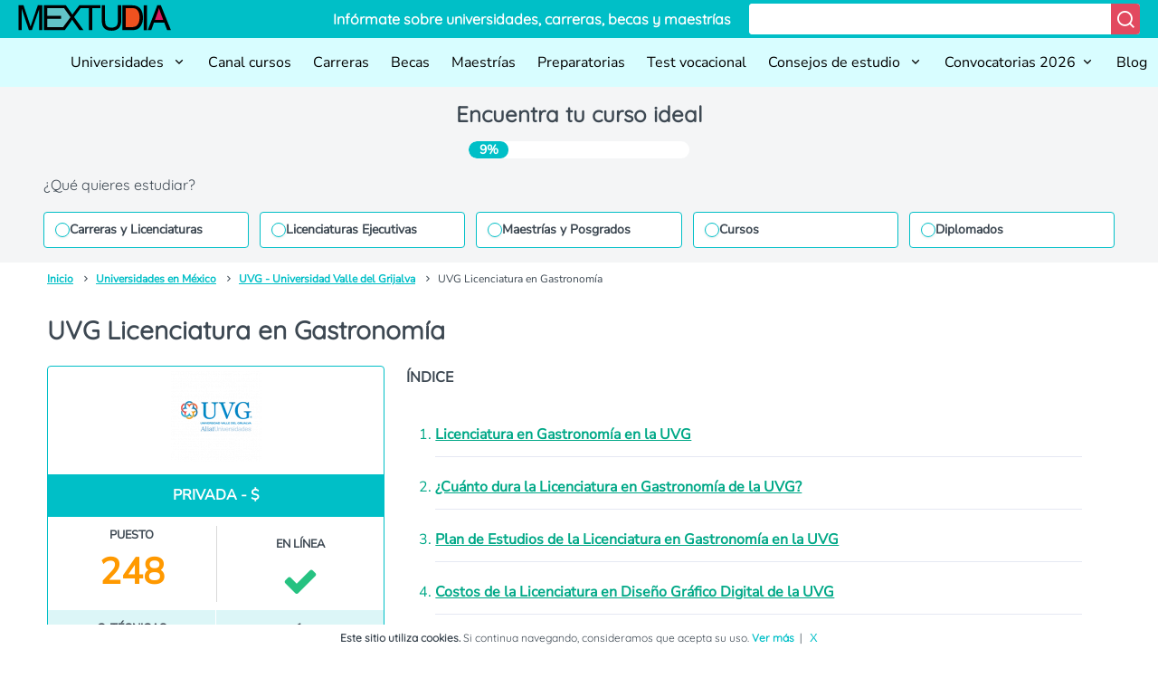

--- FILE ---
content_type: text/html; charset=UTF-8
request_url: https://mextudia.com/universidades/uvg/licenciatura-en-gastronomia/
body_size: 24718
content:
<!DOCTYPE html>
<html lang="es">

<head>
    <meta charset="UTF-8">
    <meta name="viewport" content="width=device-width, initial-scale=1">
    <link rel="profile" href="https://gmpg.org/xfn/11">
            <link rel="amphtml" href="https://mextudia.com/universidades/uvg/licenciatura-en-gastronomia/?amp=1">
        <meta name='robots' content='index, follow, max-image-preview:large, max-snippet:-1, max-video-preview:-1' />

	<!-- This site is optimized with the Yoast SEO plugin v22.8 - https://yoast.com/wordpress/plugins/seo/ -->
	<title>UVG Licenciatura en Gastronomía ▷ Costos y Carreras</title>
	<meta name="description" content="Conoce la UVG Licenciatura en Gastronomía* Carreras y Planes 2026 *Admisiones y Convocatorias *Costos y Colegiaturas *Cursos de la universidad *Universidad Virtual *Campus y Planteles" />
	<link rel="canonical" href="https://mextudia.com/universidades/uvg/licenciatura-en-gastronomia/" />
	<meta property="og:locale" content="es_MX" />
	<meta property="og:type" content="article" />
	<meta property="og:title" content="UVG Licenciatura en Gastronomía ▷ Costos y Carreras" />
	<meta property="og:description" content="Conoce la UVG Licenciatura en Gastronomía* Carreras y Planes 2026 *Admisiones y Convocatorias *Costos y Colegiaturas *Cursos de la universidad *Universidad Virtual *Campus y Planteles" />
	<meta property="og:url" content="https://mextudia.com/universidades/uvg/licenciatura-en-gastronomia/" />
	<meta property="og:site_name" content="Mextudia" />
	<meta property="article:modified_time" content="2024-01-18T18:31:22+00:00" />
	<meta property="og:image" content="https://st.mextudia.com/wp-content/uploads/2020/01/UVG.png" />
	<meta property="og:image:width" content="367" />
	<meta property="og:image:height" content="367" />
	<meta property="og:image:type" content="image/png" />
	<meta name="twitter:card" content="summary_large_image" />
	<meta name="twitter:label1" content="Tiempo de lectura" />
	<meta name="twitter:data1" content="7 minutos" />
	<script type="application/ld+json" class="yoast-schema-graph">{"@context":"https://schema.org","@graph":[{"@type":"WebPage","@id":"https://mextudia.com/universidades/uvg/licenciatura-en-gastronomia/","url":"https://mextudia.com/universidades/uvg/licenciatura-en-gastronomia/","name":"UVG Licenciatura en Gastronomía ▷ Costos y Carreras","isPartOf":{"@id":"https://mextudia.com/#website"},"primaryImageOfPage":{"@id":"https://mextudia.com/universidades/uvg/licenciatura-en-gastronomia/#primaryimage"},"image":{"@id":"https://mextudia.com/universidades/uvg/licenciatura-en-gastronomia/#primaryimage"},"thumbnailUrl":"https://st.mextudia.com/wp-content/uploads/2020/01/UVG.png","datePublished":"2021-03-02T16:11:11+00:00","dateModified":"2024-01-18T18:31:22+00:00","description":"Conoce la UVG Licenciatura en Gastronomía* Carreras y Planes 2026 *Admisiones y Convocatorias *Costos y Colegiaturas *Cursos de la universidad *Universidad Virtual *Campus y Planteles","breadcrumb":{"@id":"https://mextudia.com/universidades/uvg/licenciatura-en-gastronomia/#breadcrumb"},"inLanguage":"es","potentialAction":[{"@type":"ReadAction","target":["https://mextudia.com/universidades/uvg/licenciatura-en-gastronomia/"]}]},{"@type":"ImageObject","inLanguage":"es","@id":"https://mextudia.com/universidades/uvg/licenciatura-en-gastronomia/#primaryimage","url":"https://st.mextudia.com/wp-content/uploads/2020/01/UVG.png","contentUrl":"https://st.mextudia.com/wp-content/uploads/2020/01/UVG.png","width":367,"height":367,"caption":"Cuanto cuesta estudiar en la UVG de mexico"},{"@type":"BreadcrumbList","@id":"https://mextudia.com/universidades/uvg/licenciatura-en-gastronomia/#breadcrumb","itemListElement":[{"@type":"ListItem","position":1,"name":"Home","item":"https://mextudia.com/"},{"@type":"ListItem","position":2,"name":"UVG &#8211; Universidad Valle del Grijalva","item":"https://mextudia.com/universidades/uvg/"},{"@type":"ListItem","position":3,"name":"UVG Licenciatura en Gastronomía"}]},{"@type":"WebSite","@id":"https://mextudia.com/#website","url":"https://mextudia.com/","name":"Mextudia","description":"","potentialAction":[{"@type":"SearchAction","target":{"@type":"EntryPoint","urlTemplate":"https://mextudia.com/?s={search_term_string}"},"query-input":"required name=search_term_string"}],"inLanguage":"es"}]}</script>
	<!-- / Yoast SEO plugin. -->


<link rel="alternate" type="application/rss+xml" title="Mextudia &raquo; Feed" href="https://mextudia.com/feed/" />
<link rel="alternate" type="application/rss+xml" title="Mextudia &raquo; RSS de los comentarios" href="https://mextudia.com/comments/feed/" />
<style id='classic-theme-styles-inline-css' type='text/css'>
/*! This file is auto-generated */
.wp-block-button__link{color:#fff;background-color:#32373c;border-radius:9999px;box-shadow:none;text-decoration:none;padding:calc(.667em + 2px) calc(1.333em + 2px);font-size:1.125em}.wp-block-file__button{background:#32373c;color:#fff;text-decoration:none}
</style>
<style id='global-styles-inline-css' type='text/css'>
body{--wp--preset--color--black: #000000;--wp--preset--color--cyan-bluish-gray: #abb8c3;--wp--preset--color--white: #ffffff;--wp--preset--color--pale-pink: #f78da7;--wp--preset--color--vivid-red: #cf2e2e;--wp--preset--color--luminous-vivid-orange: #ff6900;--wp--preset--color--luminous-vivid-amber: #fcb900;--wp--preset--color--light-green-cyan: #7bdcb5;--wp--preset--color--vivid-green-cyan: #00d084;--wp--preset--color--pale-cyan-blue: #8ed1fc;--wp--preset--color--vivid-cyan-blue: #0693e3;--wp--preset--color--vivid-purple: #9b51e0;--wp--preset--gradient--vivid-cyan-blue-to-vivid-purple: linear-gradient(135deg,rgba(6,147,227,1) 0%,rgb(155,81,224) 100%);--wp--preset--gradient--light-green-cyan-to-vivid-green-cyan: linear-gradient(135deg,rgb(122,220,180) 0%,rgb(0,208,130) 100%);--wp--preset--gradient--luminous-vivid-amber-to-luminous-vivid-orange: linear-gradient(135deg,rgba(252,185,0,1) 0%,rgba(255,105,0,1) 100%);--wp--preset--gradient--luminous-vivid-orange-to-vivid-red: linear-gradient(135deg,rgba(255,105,0,1) 0%,rgb(207,46,46) 100%);--wp--preset--gradient--very-light-gray-to-cyan-bluish-gray: linear-gradient(135deg,rgb(238,238,238) 0%,rgb(169,184,195) 100%);--wp--preset--gradient--cool-to-warm-spectrum: linear-gradient(135deg,rgb(74,234,220) 0%,rgb(151,120,209) 20%,rgb(207,42,186) 40%,rgb(238,44,130) 60%,rgb(251,105,98) 80%,rgb(254,248,76) 100%);--wp--preset--gradient--blush-light-purple: linear-gradient(135deg,rgb(255,206,236) 0%,rgb(152,150,240) 100%);--wp--preset--gradient--blush-bordeaux: linear-gradient(135deg,rgb(254,205,165) 0%,rgb(254,45,45) 50%,rgb(107,0,62) 100%);--wp--preset--gradient--luminous-dusk: linear-gradient(135deg,rgb(255,203,112) 0%,rgb(199,81,192) 50%,rgb(65,88,208) 100%);--wp--preset--gradient--pale-ocean: linear-gradient(135deg,rgb(255,245,203) 0%,rgb(182,227,212) 50%,rgb(51,167,181) 100%);--wp--preset--gradient--electric-grass: linear-gradient(135deg,rgb(202,248,128) 0%,rgb(113,206,126) 100%);--wp--preset--gradient--midnight: linear-gradient(135deg,rgb(2,3,129) 0%,rgb(40,116,252) 100%);--wp--preset--font-size--small: 13px;--wp--preset--font-size--medium: 20px;--wp--preset--font-size--large: 36px;--wp--preset--font-size--x-large: 42px;--wp--preset--spacing--20: 0.44rem;--wp--preset--spacing--30: 0.67rem;--wp--preset--spacing--40: 1rem;--wp--preset--spacing--50: 1.5rem;--wp--preset--spacing--60: 2.25rem;--wp--preset--spacing--70: 3.38rem;--wp--preset--spacing--80: 5.06rem;--wp--preset--shadow--natural: 6px 6px 9px rgba(0, 0, 0, 0.2);--wp--preset--shadow--deep: 12px 12px 50px rgba(0, 0, 0, 0.4);--wp--preset--shadow--sharp: 6px 6px 0px rgba(0, 0, 0, 0.2);--wp--preset--shadow--outlined: 6px 6px 0px -3px rgba(255, 255, 255, 1), 6px 6px rgba(0, 0, 0, 1);--wp--preset--shadow--crisp: 6px 6px 0px rgba(0, 0, 0, 1);}:where(.is-layout-flex){gap: 0.5em;}:where(.is-layout-grid){gap: 0.5em;}body .is-layout-flex{display: flex;}body .is-layout-flex{flex-wrap: wrap;align-items: center;}body .is-layout-flex > *{margin: 0;}body .is-layout-grid{display: grid;}body .is-layout-grid > *{margin: 0;}:where(.wp-block-columns.is-layout-flex){gap: 2em;}:where(.wp-block-columns.is-layout-grid){gap: 2em;}:where(.wp-block-post-template.is-layout-flex){gap: 1.25em;}:where(.wp-block-post-template.is-layout-grid){gap: 1.25em;}.has-black-color{color: var(--wp--preset--color--black) !important;}.has-cyan-bluish-gray-color{color: var(--wp--preset--color--cyan-bluish-gray) !important;}.has-white-color{color: var(--wp--preset--color--white) !important;}.has-pale-pink-color{color: var(--wp--preset--color--pale-pink) !important;}.has-vivid-red-color{color: var(--wp--preset--color--vivid-red) !important;}.has-luminous-vivid-orange-color{color: var(--wp--preset--color--luminous-vivid-orange) !important;}.has-luminous-vivid-amber-color{color: var(--wp--preset--color--luminous-vivid-amber) !important;}.has-light-green-cyan-color{color: var(--wp--preset--color--light-green-cyan) !important;}.has-vivid-green-cyan-color{color: var(--wp--preset--color--vivid-green-cyan) !important;}.has-pale-cyan-blue-color{color: var(--wp--preset--color--pale-cyan-blue) !important;}.has-vivid-cyan-blue-color{color: var(--wp--preset--color--vivid-cyan-blue) !important;}.has-vivid-purple-color{color: var(--wp--preset--color--vivid-purple) !important;}.has-black-background-color{background-color: var(--wp--preset--color--black) !important;}.has-cyan-bluish-gray-background-color{background-color: var(--wp--preset--color--cyan-bluish-gray) !important;}.has-white-background-color{background-color: var(--wp--preset--color--white) !important;}.has-pale-pink-background-color{background-color: var(--wp--preset--color--pale-pink) !important;}.has-vivid-red-background-color{background-color: var(--wp--preset--color--vivid-red) !important;}.has-luminous-vivid-orange-background-color{background-color: var(--wp--preset--color--luminous-vivid-orange) !important;}.has-luminous-vivid-amber-background-color{background-color: var(--wp--preset--color--luminous-vivid-amber) !important;}.has-light-green-cyan-background-color{background-color: var(--wp--preset--color--light-green-cyan) !important;}.has-vivid-green-cyan-background-color{background-color: var(--wp--preset--color--vivid-green-cyan) !important;}.has-pale-cyan-blue-background-color{background-color: var(--wp--preset--color--pale-cyan-blue) !important;}.has-vivid-cyan-blue-background-color{background-color: var(--wp--preset--color--vivid-cyan-blue) !important;}.has-vivid-purple-background-color{background-color: var(--wp--preset--color--vivid-purple) !important;}.has-black-border-color{border-color: var(--wp--preset--color--black) !important;}.has-cyan-bluish-gray-border-color{border-color: var(--wp--preset--color--cyan-bluish-gray) !important;}.has-white-border-color{border-color: var(--wp--preset--color--white) !important;}.has-pale-pink-border-color{border-color: var(--wp--preset--color--pale-pink) !important;}.has-vivid-red-border-color{border-color: var(--wp--preset--color--vivid-red) !important;}.has-luminous-vivid-orange-border-color{border-color: var(--wp--preset--color--luminous-vivid-orange) !important;}.has-luminous-vivid-amber-border-color{border-color: var(--wp--preset--color--luminous-vivid-amber) !important;}.has-light-green-cyan-border-color{border-color: var(--wp--preset--color--light-green-cyan) !important;}.has-vivid-green-cyan-border-color{border-color: var(--wp--preset--color--vivid-green-cyan) !important;}.has-pale-cyan-blue-border-color{border-color: var(--wp--preset--color--pale-cyan-blue) !important;}.has-vivid-cyan-blue-border-color{border-color: var(--wp--preset--color--vivid-cyan-blue) !important;}.has-vivid-purple-border-color{border-color: var(--wp--preset--color--vivid-purple) !important;}.has-vivid-cyan-blue-to-vivid-purple-gradient-background{background: var(--wp--preset--gradient--vivid-cyan-blue-to-vivid-purple) !important;}.has-light-green-cyan-to-vivid-green-cyan-gradient-background{background: var(--wp--preset--gradient--light-green-cyan-to-vivid-green-cyan) !important;}.has-luminous-vivid-amber-to-luminous-vivid-orange-gradient-background{background: var(--wp--preset--gradient--luminous-vivid-amber-to-luminous-vivid-orange) !important;}.has-luminous-vivid-orange-to-vivid-red-gradient-background{background: var(--wp--preset--gradient--luminous-vivid-orange-to-vivid-red) !important;}.has-very-light-gray-to-cyan-bluish-gray-gradient-background{background: var(--wp--preset--gradient--very-light-gray-to-cyan-bluish-gray) !important;}.has-cool-to-warm-spectrum-gradient-background{background: var(--wp--preset--gradient--cool-to-warm-spectrum) !important;}.has-blush-light-purple-gradient-background{background: var(--wp--preset--gradient--blush-light-purple) !important;}.has-blush-bordeaux-gradient-background{background: var(--wp--preset--gradient--blush-bordeaux) !important;}.has-luminous-dusk-gradient-background{background: var(--wp--preset--gradient--luminous-dusk) !important;}.has-pale-ocean-gradient-background{background: var(--wp--preset--gradient--pale-ocean) !important;}.has-electric-grass-gradient-background{background: var(--wp--preset--gradient--electric-grass) !important;}.has-midnight-gradient-background{background: var(--wp--preset--gradient--midnight) !important;}.has-small-font-size{font-size: var(--wp--preset--font-size--small) !important;}.has-medium-font-size{font-size: var(--wp--preset--font-size--medium) !important;}.has-large-font-size{font-size: var(--wp--preset--font-size--large) !important;}.has-x-large-font-size{font-size: var(--wp--preset--font-size--x-large) !important;}
.wp-block-navigation a:where(:not(.wp-element-button)){color: inherit;}
:where(.wp-block-post-template.is-layout-flex){gap: 1.25em;}:where(.wp-block-post-template.is-layout-grid){gap: 1.25em;}
:where(.wp-block-columns.is-layout-flex){gap: 2em;}:where(.wp-block-columns.is-layout-grid){gap: 2em;}
.wp-block-pullquote{font-size: 1.5em;line-height: 1.6;}
</style>
<link rel="EditURI" type="application/rsd+xml" title="RSD" href="https://mextudia.com/xmlrpc.php?rsd" />
<link rel='shortlink' href='https://mextudia.com/?p=7870' />
<link rel="alternate" type="application/json+oembed" href="https://mextudia.com/wp-json/oembed/1.0/embed?url=https%3A%2F%2Fmextudia.com%2Funiversidades%2Fuvg%2Flicenciatura-en-gastronomia%2F" />
<link rel="alternate" type="text/xml+oembed" href="https://mextudia.com/wp-json/oembed/1.0/embed?url=https%3A%2F%2Fmextudia.com%2Funiversidades%2Fuvg%2Flicenciatura-en-gastronomia%2F&#038;format=xml" />
        <link rel="dns-prefetch" href="https://st.mextudia.com" />
        
        <link rel="preconnect" href="https://st.mextudia.com" crossorigin />
        
        <link rel="preload" href="https://st.mextudia.com/wp-content/themes/mextudia/fonts/fontello.woff2?12565244" media="(min-width: 768px)" as="font" crossorigin>
        <link rel="preload" href="https://fonts.gstatic.com/s/quicksand/v19/6xKtdSZaM9iE8KbpRA_hK1QNYuDyPw.woff2" media="(min-width: 768px)" as="font" crossorigin>
        
    <style type="text/css">.broken_link, a.broken_link {
	text-decoration: line-through;
}</style><link rel="icon" href="https://st.mextudia.com/wp-content/uploads/2017/10/buhofoot.png" sizes="32x32" />
<link rel="icon" href="https://st.mextudia.com/wp-content/uploads/2017/10/buhofoot.png" sizes="192x192" />
<link rel="apple-touch-icon" href="https://st.mextudia.com/wp-content/uploads/2017/10/buhofoot.png" />
<meta name="msapplication-TileImage" content="https://st.mextudia.com/wp-content/uploads/2017/10/buhofoot.png" />
        <style>
        /* @font-face {
                    font-family: "Quicksand-fallback";
                    size-adjust: 104.37%;
                    ascent-override: 92%;
                    src: local("Arial");
                } */
        :root {
            --ff-default: Arial, sans-serif;
            --font-family-primary: "Nunito Sans", var(--ff-default);
            --font-family-secondary: Quicksand, var(--ff-default);
        }


        @font-face {
            font-family: Quicksand;
            src: local('Arial');
            size-adjust: 97.85%;
            ascent-override: 92%;
            descent-override: 30%;
            line-gap-override: 0%
        }


        @font-face {
            font-family: "Nunito Sans";
            src: local('Arial');
            size-adjust: 100.84%;
            ascent-override: 103%;
            descent-override: 28%;
            line-gap-override: 0%;
        }

        @font-face {
            font-family: "remixicon";
            src: url("https://st.mextudia.com/wp-content/themes/mextudia-child/assets/fonts/remixicon.eot?t=1718271040674");
            /* IE9*/
            src: url("https://st.mextudia.com/wp-content/themes/mextudia-child/assets/fonts/remixicon.eot?t=1718271040674#iefix") format("embedded-opentype"),
                url("https://st.mextudia.com/wp-content/themes/mextudia-child/assets/fonts/remixicon.woff2?t=1718271040674") format("woff2"),
                url("https://st.mextudia.com/wp-content/themes/mextudia-child/assets/fonts/remixicon.woff?t=1718271040674") format("woff"),
                url("https://st.mextudia.com/wp-content/themes/mextudia-child/assets/fonts/remixicon.ttf?t=1718271040674") format("truetype"),
                url("https://st.mextudia.com/wp-content/themes/mextudia-child/assets/fonts/remixicon.svg?t=1718271040674#remixicon") format("svg");
            /* iOS 4.1- */
            font-display: swap;
        }

        [class^=ri-],
        [class*=" ri-"] {
            font-family: "remixicon" !important;
            font-style: normal;
            -webkit-font-smoothing: antialiased;
            -moz-osx-font-smoothing: grayscale;
        }


        :root{--base-black:#3d4852;--base-white:#ffffff;--complementary-warning:#ff9900;--complementary-warning100:#ffddaa;--complementary-warning200:#ffbb55;--complementary-warning300:#b36b00;--error-color:#ce3125;--error-color100:#f1b8b4;--error-color200:#e47168;--error-color300:#91221a;--neutrals100:#e3e2e2;--neutrals1000:#282b34;--neutrals200:#c7c4c4;--neutrals300:#aca5a5;--neutrals400:#928687;--neutrals50:#f4f5f6;--neutrals500:#77686a;--neutrals600:#5a4d50;--neutrals700:#3e3438;--neutrals800:#261f24;--neutrals900:#1b1920;--primary-color:#00bfc7;--primary-color100:#d8fdff;--primary-color1000:#005b5f;--primary-color200:#b1fcff;--primary-color300:#8afaff;--primary-color400:#63f9ff;--primary-color500:#3df7ff;--primary-color600:#16f6ff;--primary-color700:#00e4ee;--primary-color800:#009ea4;--primary-color900:#007c82;--secondary-color:#e2495f;--secondary-color100:#fae1e4;--secondary-color1000:#590e19;--secondary-color200:#f5c2ca;--secondary-color300:#f1a4af;--secondary-color400:#ec8694;--secondary-color500:#e7677a;--secondary-color600:#dd2741;--secondary-color700:#bf1e35;--secondary-color800:#9d192c;--secondary-color900:#7b1422;--success-color:#008f39;--success-color100:#a3ffc8;--success-color200:#48ff91;--success-color300:#00eb5e;--grid-columns:12px;--padding:160px;--min-width-layout:1250px;--screen-width:1440px;--max-width-layout:4000px;--divider-xs:34px;--divider-s:54px;--divider-sm:74px;--divider-m:94px;--divider-ml:114px;--divider-l:134px;--divider-xl:154px;--radius-sharp:0px;--radius-xs:2px;--radius-xxs:2px;--radius-s:4px;--radius-sm:6px;--radius-m:10px;--radius-ml:16px;--radius-lg:24px;--radius-xl:36px;--radius-round:999px;--spacing-xxs:4px;--spacing-xs:8px;--spacing-s:12px;--spacing-base:16px;--spacing-sm:16px;--spacing-m:20px;--spacing-ml:24px;--spacing-l:28px;--spacing-xl:32px;--spacing-xxl:36px;--font-size-xxs:12px;--font-size-xs:14px;--font-size-sm:16px;--font-size-md:18px;--font-size-lg:20px;--font-size-xl:24px;--font-size-xxl:28px;--max-width:78rem;--ff-default:Arial,sans-serif;--font-family-primary:"Nunito Sans",var(--ff-default);--font-family-secondary:Quicksand,var(--ff-default);--font-weight-black:Black;--font-weight-bold:Bold;--font-weight-extra-bold:700;--font-weight-light:300;--font-weight-regular:500;--font-weight-semi-bold:600}:root{--primary-color:#00bfc7;--primary-color-hover:#03aeb5;--secondary-color:#e2495f;--secondary-color-hover:#c84557;--third-color:#f90;--third-color-hover:#ff7800;--dark-color:#333333;--text-color:#5d6872;--title-color:#329eb1}*,:after,:before{box-sizing:border-box}html{font-size:1rem}body{background-size:cover;background-attachment:fixed;overflow-x:hidden}img{max-width:100%}a{color:var(--primary-color800);text-decoration:none;font-weight:var(--font-weight-bold)}li a,ol a{text-decoration:underline}li{margin:10px 0}@media (max-width:480px){ul{list-style-position:inside;padding-left:0}}.btn-orange{color:#fff;background-color:var(--third-color);border-color:var(--third-color);border-radius:4px;font-size:18px;line-height:20px;font-weight:700;padding:10px 6px;margin:10px auto 0;width:100%;font-family:var(--font-family-primary)}*{margin:0;padding:0;border:0;-webkit-box-sizing:border-box;box-sizing:border-box}body{margin:0;font-family:var(--font-family-primary);color:var(--base-black);font-weight:var(--font-weight-regular);font-size:var(--font-size-sm);line-height:1.7;display:-webkit-box;display:-ms-flexbox;display:flex;-webkit-box-orient:vertical;-webkit-box-direction:normal;-ms-flex-direction:column;flex-direction:column;min-height:100vh;overflow-x:hidden}body{display:grid;grid-template-rows:auto auto 35px 1fr auto auto;grid-template-areas:"header" "muex-form" "breadcrumb" "main" "footer" "widgets-footer";min-height:100vh}.header{grid-area:header}.muex-form{grid-area:muex-form}.breadcrumb{grid-area:breadcrumb}main{grid-area:main}footer{grid-area:footer}.widgets-footer{grid-area:widgets-footer}h1,h2,h3{font-family:var(--font-family-secondary);padding:var(--spacing-base) 0}h1{font-weight:var(--font-weight-bold);font-size:var(--font-size-xl)}h2{font-weight:var(--font-weight-bold);font-size:var(--font-size-lg);color:var(--primary-color800)}h3{font-weight:var(--font-weight-bold);font-size:var(--font-size-lg)}p{padding-bottom:var(--spacing-base)}ol,ul{padding-left:var(--spacing-xl);padding-bottom:var(--spacing-base)}#barracookies{background:var(--base-white);bottom:0;box-sizing:border-box;display:none;font-size:12px;left:0;line-height:20px;padding:5px;position:fixed;right:0;text-align:center;z-index:99999;font-family:var(--font-family-primary)}.barracookies .container{position:relative;color:var(--base-black)}[class^=icon-]:before{font-family:fontello;font-style:normal;font-weight:400;speak:never;display:inline-block;text-decoration:inherit;width:1em;margin-right:.2em;text-align:center;font-variant:normal;text-transform:none;line-height:1em;margin-left:.2em;-webkit-font-smoothing:antialiased;-moz-osx-font-smoothing:grayscale}.icon-angle-right:before{content:'\f105'}.dashicons-arrow-right-alt2:before{content:'\f105'}[class*=icon-]{visibility:visible}[class^=ri-]{font-family:remixicon!important;font-style:normal;-webkit-font-smoothing:antialiased;-moz-osx-font-smoothing:grayscale}.ri-arrow-down-s-line:before{content:"\ea4e"}.ri-arrow-up-s-line:before{content:"\ea78"}.ri-close-line:before{content:"\eb99"}.ri-menu-line:before{content:"\ef3e"}.ri-search-line:before{content:"\f0d1"}.header__content{display:-webkit-box;display:-ms-flexbox;display:flex;-webkit-box-orient:vertical;-webkit-box-direction:normal;-ms-flex-direction:column;flex-direction:column;-webkit-box-align:start;-ms-flex-align:start;align-items:flex-start;background-color:var(--primary-color);padding:var(--spacing-xxs) var(--spacing-m);color:#fff;width:100%}.header__logo{display:none}.header__text{display:none}.header__content{display:-webkit-box;display:-ms-flexbox;display:flex;-webkit-box-orient:vertical;-webkit-box-direction:normal;-ms-flex-direction:column;flex-direction:column;-webkit-box-align:start;-ms-flex-align:start;align-items:flex-start;width:100%}.form__header{display:-webkit-box;display:-ms-flexbox;display:flex;width:100%;background-color:var(--base-white);border-radius:var(--radius-s);overflow:hidden;margin-bottom:0}.input__header{border:none;font-size:var(--font-size-sm);padding:var(--spacing-xxs) var(--spacing-s);-webkit-box-flex:1;-ms-flex-positive:1;flex-grow:1;width:100%;background-color:var(--base-white)}.button__header{background-color:var(--secondary-color);border:none;padding:5px;color:var(--base-white)}.button__header i{font-size:22px}.nav{background-color:var(--primary-color100)}.nav__content{padding:var(--spacing-xxs) var(--spacing-m)}@media (min-width:1220px){.header__content{-webkit-box-orient:horizontal;-webkit-box-direction:normal;-ms-flex-direction:row;flex-direction:row;-webkit-box-align:center;-ms-flex-align:center;align-items:center;-webkit-box-pack:justify;-ms-flex-pack:justify;justify-content:space-between}.header__logo{display:block;background-image:url(https://st.mextudia.com/wp-content/themes/mextudia-child/images/logo.svg);height:32px;width:169px;background-size:169px;background-repeat:no-repeat;font-size:24px;font-weight:700;margin-bottom:10px;margin-bottom:0;margin-right:20px}.header__content{-webkit-box-orient:horizontal;-webkit-box-direction:normal;-ms-flex-direction:row;flex-direction:row;-webkit-box-align:center;-ms-flex-align:center;align-items:center;-webkit-box-flex:1;-ms-flex-positive:1;flex-grow:1}.form__header{width:auto}.input__header{min-width:400px;font-family:var(--font-family-primary)}.button__header{width:auto}.header__text{display:block;margin:0;margin-bottom:10px;font-family:var(--font-family-secondary);font-weight:700;margin:0;margin-right:20px;white-space:nowrap;-webkit-box-flex:1;-ms-flex-positive:1;flex-grow:1;text-align:right}.nav__content{padding:var(--spacing-xxs) 0 var(--spacing-xxs) var(--spacing-m)}}.nav__logo{display:inline-block;background-image:url(https://st.mextudia.com/wp-content/themes/mextudia-child/images/logo.svg);height:32px;width:169px;background-size:169px;background-repeat:no-repeat;font-size:24px;font-weight:700;margin-bottom:-6px}@media (min-width:1220px){.nav__logo{display:none}}.menu-icon{display:block;float:right;position:relative;z-index:1}@media (min-width:1220px){.menu-icon{display:none}}.menu-icon i{font-size:25px;margin-top:-2px}.menu-open{display:block}.menu-close{display:none}#menu-toggle,.submenu-toggle{display:none}.nav ul{display:none;list-style-type:none;padding:0;margin:0;flex-direction:column}.nav ul li{position:relative;line-height:normal;margin:0}.nav ul li a,.nav ul li label{display:block;padding:var(--spacing-sm) var(--spacing-m) var(--spacing-m) 0;text-decoration:none;color:#000;width:100%;box-sizing:border-box}.nav ul ul li a{font-weight:700;font-size:14px}.nav ul ul{display:none}.submenu-toggle+label{position:relative}.nav ul ul li a{padding-left:15px}@media (min-width:1220px){.nav ul li a{font-weight:400}.nav ul ul li a{font-weight:400;font-size:16px}.nav ul{display:flex;flex-direction:row;justify-content:flex-end;flex-wrap:wrap}.nav ul ul{position:absolute;top:100%;left:0;background-color:var(--primary-color100);min-width:150px;box-shadow:rgba(0,0,0,.1) 0 4px 6px -1px,rgba(0,0,0,.06) 0 2px 4px -1px;border-radius:0 0 var(--radius-sm) var(--radius-sm);z-index:2}.nav ul li a,.nav ul li label{padding:var(--spacing-s) var(--spacing-s);width:auto}.submenu-toggle+label::after{content:none}.nav ul ul li a{padding-left:15px}.nav ul li label{white-space:nowrap}}.submenu-icon{display:inline-block;margin-left:5px}.muex-form{background:var(--neutrals50)}.muex-grid{display:grid;max-width:var(--max-width);margin:0 auto;padding:var(--spacing-m);grid-column-gap:2rem;-moz-column-gap:2rem;column-gap:2rem}@media all and (min-width:768px){.muex-grid{padding:0 var(--spacing-xl) var(--spacing-base)}}.muex-form .muex-title{display:block;font-size:22px;color:var(--base-black);font-weight:400;line-height:1.2;text-align:center;font-weight:var(--font-weight-bold)}@media all and (min-width:480px){.muex-form .muex-title{font-size:var(--font-size-xl)}}.muex-form .muex-progress{display:flex;background:#fff;max-width:244px;margin:0 auto;border-radius:30px;overflow:hidden;margin-bottom:18px}.muex-form .muex-progress-current{font-size:14px;color:#fff;font-weight:700;text-align:center;line-height:19px;background:var(--primary-color);border-radius:30px;min-width:44px}.muex-form .muex-options-label{display:none;font-size:1em;color:var(--base-black);font-weight:400}@media all and (min-width:1108px){.muex-form .muex-progress{margin-bottom:0}.muex-form .muex-options-label{display:block}}.muex-form .muex-options{display:grid;grid-template-columns:1fr;gap:12px}@media all and (min-width:480px){.muex-form .muex-options{grid-template-columns:repeat(auto-fit,minmax(180px,1fr))}}.muex-form .muex-option{display:flex;align-items:center;gap:12px;font-size:14px;color:var(--base-black);border-radius:4px;background:#fff;border:1px solid var(--primary-color);padding:11px 12px;line-height:1}.muex-form .muex-option:before{content:"";display:block;min-width:16px;min-height:16px;max-width:16px;max-height:16px;border:1px solid var(--primary-color);box-shadow:0 1px 3px rgba(0,0,0,.08);border-radius:50%}.breadcrumb{display:flex;overflow:hidden;flex-wrap:nowrap;white-space:nowrap;max-width:var(--max-width);padding:0 var(--spacing-m);list-style:none;margin:0 auto;width:100%;font-size:var(--font-size-xxs)}.breadcrumb li{display:none;line-height:normal}.breadcrumb li:last-child,.breadcrumb li:nth-last-child(2){display:inline-block}.breadcrumb li a{color:var(--primary-color)}.breadcrumb li:not(:last-child)::after{font-family:remixicon;content:" \ea6e ";margin:0 5px}.breadcrumb li:last-child{overflow:hidden;text-overflow:ellipsis}@media (min-width:769px){h1{font-size:var(--font-size-xxl)}h2{font-size:var(--font-size-xl)}h3{font-size:var(--font-size-lg)}.breadcrumb{padding:0 var(--spacing-xxl)}.breadcrumb li{display:inline-block;overflow:hidden;line-height:normal}.breadcrumb li:nth-last-child(2)::before{content:none}}#barracookies{color:var(--base-white);bottom:0;box-sizing:border-box;display:none;font-size:12px;left:0;line-height:20px;padding:5px;position:fixed;right:0;text-align:center;z-index:99999;font-family:Quicksand,Arial,sans-serif}.barracookies a.view-more{color:var(--primary-color);font-size:12px;text-decoration:none}.barracookies button.cookie-bar-close-option{background-color:transparent;border:0;color:var(--primary-color)}.barracookies .container{position:relative}.barracookies .container .container-text{display:inline;height:auto;margin:0 auto;position:relative;width:auto}@media (max-width:767px){.barracookies .container .container-text{display:block}}.detail-grid{display:grid;grid-template-areas:"title   sidebar" "content sidebar" "text sidebar";max-width:var(--max-width);margin:0 auto;padding:0 var(--spacing-xxl) var(--spacing-xxl);grid-column-gap:2rem;-moz-column-gap:2rem;column-gap:2rem}@media all and (max-width:1108px){.detail-grid{grid-template-areas:"title" "content" "text" "sidebar";grid-template-columns:1fr;padding:0 var(--spacing-m)}}.detail-title-page{grid-area:title;font-size:2rem}.detail-brief{display:grid;grid-area:content;grid-template-columns:1fr 2fr;grid-gap:1.5rem;gap:1.5rem}.detail-brief.brief-no-box{display:grid;grid-area:content;grid-template-columns:1fr;grid-gap:1.5rem;gap:1.5rem}@media all and (max-width:768px){.detail-brief{grid-template-columns:1fr}}.detail-page-content{display:grid;grid-area:text;grid-template-columns:1fr;grid-gap:1.5rem;gap:.2rem}.detail-index p{font-weight:600}.detail-index ol{color:#00a887}.detail-index li a,.detail-index li a:visited{display:flex;color:#00a887;padding-bottom:10px;padding-top:10px;border-bottom:1px solid #e5e8f2}#ficha-formulario-button{box-sizing:border-box;position:fixed;z-index:999;left:0;bottom:0;width:100%;padding:10px;-webkit-box-shadow:0 0 9px 1px rgba(0,0,0,.75);-moz-box-shadow:0 0 9px 1px rgba(0,0,0,.75);box-shadow:0 0 9px 1px rgba(0,0,0,.75);background-color:#fff}#ficha-formulario-button a{color:#fff;background:linear-gradient(to bottom,#e65678,#ec407a);border-color:#e2495f;border-radius:3px;padding:10px 0;width:100%;display:block;font-size:1rem;text-decoration:none;text-align:center;font-weight:700;font-family:var(--ff-primary)}.above-text-ficha-formulario-button{font-size:1.1rem;padding:.5em;text-align:center;line-height:24px;margin:10px 0}.form-submit input{font-family:var(--font-family-primary);font-size:var(--font-size-sm);font-weight:var(--font-weight-regular);display:flex;padding:10px var(--spacing-m);column-gap:var(--spacing-xs);justify-content:center;border-radius:var(--radius-s);background:var(--secondary-color);color:var(--base-white);margin:var(--spacing-m) auto;align-items:center;width:100%}#comments a{color:var(--primary-color800)}.alert{padding:15px;padding-right:15px;margin-bottom:20px;border:1px solid transparent;border-radius:4px}.ficha-formulario{display:grid;grid-template-columns:1fr;padding:var(--spacing-ml) 0}.ficha-formulario-text-desktop{display:none}::-webkit-input-placeholder{visibility:visible}:-ms-input-placeholder{visibility:visible}::placeholder{visibility:visible}@media all and (min-width:768px){.ficha-formulario{grid-template-columns:.8fr 1.2fr}.ficha-formulario-text-desktop{display:block;background:linear-gradient(to bottom,#00b1b0,#01a5c9);color:#fff;padding:1rem}::-webkit-input-placeholder{visibility:hidden}:-ms-input-placeholder{visibility:hidden}::placeholder{visibility:hidden}}.ficha-formulario #educaedu_forms .col-md-6{width:100%}@media all and (min-width:992px){.ficha-formulario #educaedu_forms .col-md-6{width:50%;float:left}}.ficha-formulario label{display:block}.ficha-formulario select{margin-bottom:9px}.ficha-formulario input,.ficha-formulario select{width:100%}.ficha-formulario .form-group{padding:5px 5px 20px}.ficha-formulario input#gdpr{width:4%;float:left;margin-left:-1%}.ficha-formulario .hidden{display:none}.ficha-formulario .footer-frame{display:inline-block;width:100%}.ficha-formulario-fields{background-color:#efefef;padding:1rem}.ficha-formulario-fields p{color:#3d4852;font-weight:600;font-size:1rem;margin-top:.6rem}@media all and (min-width:480px){.ficha-formulario-fields p{font-size:1.5rem}.ficha-formulario-fields .form-check-gdpr label{display:block}}.ficha-formulario-fields label{text-transform:uppercase;color:#3d4852;font-size:13px;font-weight:600;display:none}@media all and (min-width:768px){.ficha-formulario-fields label{display:block}}.ficha-formulario-fields .required label:after{content:"*";color:#e2495f;margin-left:5px;font-weight:700;font-size:16px}.ficha-formulario-fields .form-check-gdpr label{line-height:1.2rem;display:block}.ficha-formulario-fields .form-check-gdpr{margin-top:.3rem;padding:5px}.ficha-formulario-fields .privacy a{color:#3d4852;text-decoration:underline}.ficha-formulario .form-control{display:block;width:100%;height:45px;padding:6px 12px;font-size:1rem;line-height:1.42857143;margin-bottom:0;color:#555;background-color:#fff;background-image:none;border:1px solid #ccc;border-radius:4px;-webkit-box-shadow:inset 0 1px 1px rgb(0 0 0 / 8%);box-shadow:inset 0 1px 1px rgb(0 0 0 / 8%)}@media all and (min-width:480px){.ficha-formulario .form-control{height:34px;font-size:14px}}.ficha-formulario p.ficha-formulario-footer{font-size:12px;line-height:1em;color:#3d4852;margin:5px 0;font-weight:400}.ficha-formulario .privacy{font-weight:700;color:#3d4852;font-size:.9rem}.ficha-formulario .icon-validation{position:absolute;right:10px;top:17px;padding:4px;font-size:10px;width:auto}.ficha-formulario .icon-validation:after,.ficha-formulario .icon-validation:before{font-family:fontello;font-style:normal;background-color:transparent;padding:3px;border-radius:50%;display:inline}.ficha-formulario #educaedu_forms .form-group{position:relative}.ficha-formulario .help-block{margin-bottom:0;position:absolute}.ficha-formulario select{-webkit-appearance:none;-moz-appearance:none;appearance:none;background:url(https://st.mextudia.com/wp-content/themes/mextudia/images/select_arrow.png) 98.5% no-repeat #fff!important;background:url(https://st.mextudia.com/wp-content/themes/mextudia/images/select_arrow.png) calc(100% - 10px) no-repeat #fff!important}.ficha-formulario .dashicons{font-family:fontello;font-style:normal;font-weight:400;speak:never;display:inline-block;text-decoration:inherit;width:1em;margin-right:.2em;text-align:center;font-variant:normal;text-transform:none;line-height:1em;margin-left:.2em;-webkit-font-smoothing:antialiased;-moz-osx-font-smoothing:grayscale}.ficha-formulario #send-button{background-color:var(--secondary-color);border:none;padding:10px 30px;font-size:1rem;width:100%}@media all and (min-width:555px){p.ficha-formulario-footer{width:465px}}.modal-container-form{display:none;position:fixed;z-index:1;padding-top:10px;left:0;top:0;width:100%;height:100%;overflow:auto;background-color:#000;background-color:rgba(0,0,0,.4)}.modal-container-form .modal-content{background-color:#fefefe;margin:auto;padding:20px;border:1px solid #d3d3d3;border-top:10px solid #58abb7;width:95%}.modal-container-form .modal-header.alert{padding:5px 15px;background:linear-gradient(to bottom,#00b1b0,#01a5c9);border-color:#00b1b0;color:#fff}.modal-container-form.modal-container-form .modal-content{padding:0}.modal-container-form h4{font-size:1rem;margin:10px}@media all and (min-width:480px){.ficha-formulario .icon-validation{top:30px}.ficha-formulario #send-button{width:auto}.modal-container-form{padding-top:100px}.modal-container-form .modal-content{width:40%}.modal-container-form h4{font-size:1.5rem}}.modal-container-form ul{padding:0;list-style-type:none}.modal-container-form .modal-body{padding:0 15px}.modal-container-form .modal-footer{padding:15px;border-top:1px solid #e5e5e5;clear:both}.modal-container-form .modal-footer p.privacy-text{font-size:.8rem}.modal-container-form .btn-popup-cancel{background-color:#f7f7f7;border:1px solid #cbcbcb;padding:8px 12px;font-size:.9rem;border-radius:4px;width:31%}.modal-container-form .btn-popup-send{background-color:var(--secondary-color);border:1px solid var(--secondary-color);padding:8px 12px;font-size:.9rem;border-radius:4px;color:#fff;width:67%}.modal-container-form.modal-container-form .modal-content{border-top:none;border-radius:4px}.modal-container-form h5{font-size:1rem;margin:1.2rem 0}@media all and (min-width:480px){.modal-container-form .btn-popup-cancel,.modal-container-form .btn-popup-send{width:auto}.modal-container-form h5{margin:1.5rem 0 0 .5rem}}#dev-modal-extra-fields .modal-body{display:grid;padding-bottom:15px}#dev-modal-extra-fields.modal-container-form .modal-header.alert{margin-bottom:0}.detail-box{display:flex;flex-direction:column;text-align:center;padding-bottom:1rem}.detail-box-content{border:1px solid var(--primary-color);border-radius:4px}.detail-box img{margin:5px auto}.detail-box-one-columns{display:flex;justify-content:center}.ficha-formulario #multiple_questions{clear:both}.ficha-formulario-fields #multiple_questions label{display:block}#back-to-top{display:inline-block!important;width:45px;height:45px;text-align:center;border-radius:50%;position:fixed;bottom:90px;right:20px;z-index:1000;background-color:transparent;font-size:30px;color:#b7b7b7;padding:0;border:1px solid #ccc;padding-top:3px;opacity:0;visibility:hidden;line-height:1.2em}.noSelect{-webkit-touch-callout:none}        .explora-button {
            display: none
        }

        @media (max-width:480px) {
            .explora-button {
                display: block;
            }
        }

        #ficha-formulario-button {
            display: none
        }

        @media (max-width:480px) {
            #ficha-formulario-button {
                display: block;
            }
        }

        [class*="icon-"] {
            visibility: hidden;
        }

        .breadcrumb>li+li:before {
            visibility: hidden;
            font-size: 6px;
        }

        nav li>a:after {
            visibility: hidden;
            font-size: 10px;
            line-height: 19px;
        }

        article table {
            width: 100% !important;
        }

        .comment-form-comment textarea {
            width: 100% !important;
        }
    </style>
    
    <!-- Google Tag Manager -->
    <script>(function (w, d, s, l, i) {
            w[l] = w[l] || []; w[l].push({
                'gtm.start':
                    new Date().getTime(), event: 'gtm.js'
            }); var f = d.getElementsByTagName(s)[0],
                j = d.createElement(s), dl = l != 'dataLayer' ? '&l=' + l : ''; j.async = true; j.src =
                    'https://www.googletagmanager.com/gtm.js?id=' + i + dl; f.parentNode.insertBefore(j, f);
        })(window, document, 'script', 'dataLayer', 'GTM-568BVVB5');</script>
    <!-- End Google Tag Manager -->
</head>

<body>

    <!-- Google Tag Manager (noscript) -->
    <noscript><iframe src="https://www.googletagmanager.com/ns.html?id=GTM-568BVVB5" height="0" width="0"
            style="display:none;visibility:hidden"></iframe></noscript>
    <!-- End Google Tag Manager (noscript) -->

    <header class="header">
        <div class="header__content">
            <a href="https://mextudia.com" title="Mextudia">
                <div class="header__logo"></div>
            </a>
            <div class="header__text">
                Infórmate sobre universidades, carreras, becas y maestrías
            </div>
            <form class="form__header" action="/">
                <input id="keyword_se" name="s" type="search" class="input__header" placeholder="¿Qué Buscas?"
                    aria-label="¿Qué buscas?">
                <button class="button__header" type="submit" aria-label="botón buscador">
                    <i class="ri-search-line"></i>
                </button>
            </form>
        </div>

        <nav class="nav">
            <div class="nav__content">
                <a href="https://mextudia.com" title="Mextudia">

                    <div class="nav__logo"></div>
                </a>

                <input type="checkbox" id="menu-toggle" class="menu-toggle">
                <label for="menu-toggle" class="menu-icon">
                    <i class="ri-menu-line menu-open"></i>
                    <i class="ri-close-line menu-close"></i>
                </label>
                <ul>
                    <li>
                        <input type="checkbox" id="submenu-toggle-1" class="submenu-toggle">
                        <label for="submenu-toggle-1">Universidades <i
                                class="ri-arrow-down-s-line submenu-icon"></i></label>
                        <ul>
                            <li><a href="/universidades/" title="Universidades en México">Universidades en México</a>
                            </li>
                            <li><a href="/universidades-en-tu-ciudad/" title="Universidades en tu ciudad">Universidades
                                    en
                                    tu ciudad</a></li>
                            <li><a href="/universidades-en-mexico-por-estado/"
                                    title="Universidades en tu estado">Universidades en tu estado</a></li>
                            <li><a href="/universidades-en-linea/" title="Universidades en Línea">Universidades en
                                    Línea</a>
                            </li>
                            <li><a href="/rankings/" title="Rankings 2026">Rankings
                                    2026</a></li>
                            <li><a href="/comparador-de-universidades/" title="Comparador de Universidades">Comparador
                                    de
                                    Universidades</a></li>
                        </ul>
                    </li>

                    <li><a href="/canal-cursos/" title="Canal cursos">Canal cursos</a></li>
                    <li><a href="/carreras/" title="Carreras">Carreras</a></li>
                    <li><a href="/becas/" title="Becas">Becas</a></li>
                    <li><a href="/maestrias/" title="Maestrias">Maestrías</a></li>
                    <li><a href="/preparatorias-en-mexico/" title="Preparatorias">Preparatorias</a></li>
                    <li><a href="/test-saber-que-estudiar/" title="Test vocacional">Test vocacional</a></li>
                    <li>
                        <input type="checkbox" id="submenu-toggle-3" class="submenu-toggle">
                        <label for="submenu-toggle-3">Consejos de estudio <i
                                    class="ri-arrow-down-s-line submenu-icon"></i></label>
                        <ul>
                            <li><a href="/que-estudiar/" title="¿Qué estudiar?">¿Qué estudiar?</a></li>
                            <li><a href="/donde-estudiar/" title="¿Dónde estudiar?">¿Dónde estudiar?</a></li>
                            <li><a href="/como-aplicar/" title="¿Cómo aplicar?">¿Cómo aplicar?</a></li>
                            <li><a href="/como-pagar/" title="¿Cómo pagar?">¿Cómo pagar?</a></li>
                            <li><a href="/como-estudiar/" title="¿Cómo estudiar?">¿Cómo estudiar?</a></li>
                            <li><a href="/como-graduarme/" title="¿Cómo graduarme?">¿Cómo graduarme?</a></li>
                            <li><a href="/como-conseguir-trabajo/" title="¿Cómo conseguir trabajo?">¿Cómo conseguir trabajo?</a></li>
                        </ul>
                    </li>
                    <li>
                        <input type="checkbox" id="submenu-toggle-2" class="submenu-toggle">
                        <label for="submenu-toggle-2">Convocatorias 2026<i
                                class="ri-arrow-down-s-line submenu-icon"></i></label>
                        <ul>
                            <li><a href="/convocatorias/" title="Calendario Convocatorias">Calendario Convocatorias</a>
                            </li>
                            <li><a href="/examenes/" title="Exámenes de admisión">Exámenes de admisión</a></li>
                        </ul>
                    </li>

                    <li><a href="/blog/" title="Blog">Blog</a></li>

                </ul>
            </div>
        </nav>
    </header>
    <section id="muex-form" class="muex-form">
    <div class="muex-grid">
        <div class="inner">
            <h2 class="muex-title">Encuentra tu curso ideal</h2>
            <div class="muex-progress"><span class="muex-progress-current">9%</span></div>
        </div>
        <h3 class="muex-options-label">¿Qué quieres estudiar?</h3>
        <div class="muex-options">
            <a rel="nofollow" href="/orientacionacademica/carreras-y-licenciaturas/" class="muex-option">Carreras y Licenciaturas</a>
            <a rel="nofollow" href="/orientacionacademica/licenciaturas-ejecutivas/" class="muex-option">Licenciaturas Ejecutivas</a>
            <a rel="nofollow" href="/orientacionacademica/maestrias-y-postgrados/" class="muex-option">Maestrías y Posgrados</a>
            <a rel="nofollow" href="/orientacionacademica/cursos/" class="muex-option">Cursos</a>
            <a rel="nofollow" href="/orientacionacademica/diplomados/" class="muex-option">Diplomados</a>
        </div>
    </div>
</section>

    

    <ol class="breadcrumb">
        <li><a href="https://mextudia.com/" title="Inicio">Inicio</a></li>
                            <li>
                        <a href="https://mextudia.com/universidades/">Universidades en México</a>
                    </li>
                                    <li>
                    <a href="https://mextudia.com/universidades/uvg/">UVG - Universidad Valle del Grijalva</a>
                </li>
                            <li class="active">UVG Licenciatura en Gastronomía</li>
            </ol>
<main>
    <section class="detail-grid">
        <div class="detail-title-page">
            <h1>UVG Licenciatura en Gastronomía</h1>
        </div>
        <div class="detail-brief">
            <div class="detail-box">
                <div class="detail-box-content">
                    <div class="detail-box-logo" data-link="https://mextudia.com/universidades/uvg/"  title="UVG - Universidad Valle del Grijalva">
                        <img src="https://st.mextudia.com/wp-content/themes/mextudia-child/images/img-default.png" data-src="https://st.mextudia.com/wp-content/uploads/2020/01/UVG-100x100.png" class="dev-lazy-load js-lazy-image  " width="100" height="100" alt="UVG Licenciatura en Gastronomía"/>                
                    </div>
                    <div class="detail-box-title">
    <span>        PRIVADA
        -        $
                </span>
</div>
    <div class="detail-box-two-columns bg-white">
    <div class="detail-row-brief">  
        <p>Puesto</p>
                        <span class="university-box-ranking-number">248</span>
                    
        <p><a href="" title=""></a></p>
    </div>
                <div class="detail-row-brief">
            <p>En Línea</p>
            <span>                 <i class="icon-ok"></i>
                                </span>
        </div>
    </div>
    <div class="detail-box-two-columns bg-blue">
        <p>C. Técnicas</p>
        <p>1</p>
    </div>
    <div class="detail-box-two-columns bg-blue">
        <p>Ingenierías</p>
        <p>3</p>
    </div>
    <div class="detail-box-two-columns bg-blue">
        <p>Licenciaturas</p>
        <p>15</p>
    </div>
<p class="detail-box-one-column bg-blue">Periodos</p>
<div class="detail-box-two-columns bg-blue">
    <p class="blanco">
        Cuatrimestres
        </p>
    <p class="blanco">
        </p>
</div>
                </div>
                                    <a class="btn-orange" href="https://mextudia.com/comparador-de-universidades/" title="COMPARA CON OTRAS UNIVERSIDADES">COMPARA CON OTRAS UNIVERSIDADES</a>
                      </div>
            <div class="detail-index">
                <p>ÍNDICE</p>
<ol>
            <li><a href="#%3cspan+data-sheets-value%3d%22%7b%26quot%3b1%26quot%3b%3a2%2c%26quot%3b2%26quot%3b%3a%26quot%3buvg+licenciatura+en+gastronom%c3%ada%26quot%3b%7d%22+data-sheets-userformat%3d%22%7b%26quot%3b2%26quot%3b%3a14400%2c%26quot%3b9%26quot%3b%3a1%2c%26quot%3b14%26quot%3b%3a%5bnull%2c2%2c0%5d%2c%26quot%3b15%26quot%3b%3a%26quot%3bcalibri%26quot%3b%2c%26quot%3b16%26quot%3b%3a11%7d%22%3elicenciatura+en+gastronom%c3%ada+en+la+uvg%3c%2fspan%3e" title="Licenciatura en Gastronomía en la UVG"><span data-sheets-value="{&quot;1&quot;:2,&quot;2&quot;:&quot;UVG Licenciatura en Gastronomía&quot;}" data-sheets-userformat="{&quot;2&quot;:14400,&quot;9&quot;:1,&quot;14&quot;:[null,2,0],&quot;15&quot;:&quot;Calibri&quot;,&quot;16&quot;:11}">Licenciatura en Gastronomía en la UVG</span></a></li>
                <li><a href="#%c2%bfcu%c3%a1nto+dura+la+licenciatura+en+gastronom%c3%ada+de+la+uvg%3f" title="¿Cuánto dura la Licenciatura en Gastronomía de la UVG?">¿Cuánto dura la Licenciatura en Gastronomía de la UVG?</a></li>
                <li><a href="#plan+de+estudios+de+la+licenciatura+en+gastronom%c3%ada+en+la+uvg" title="Plan de Estudios de la Licenciatura en Gastronomía en la UVG">Plan de Estudios de la Licenciatura en Gastronomía en la UVG</a></li>
                <li><a href="#costos+de+la+licenciatura+en+dise%c3%b1o+gr%c3%a1fico+digital+de+la+uvg" title="Costos de la Licenciatura en Diseño Gráfico Digital de la UVG">Costos de la Licenciatura en Diseño Gráfico Digital de la UVG</a></li>
                <li><a href="#salida+laboral+y+bolsa+de+trabajo" title="Salida Laboral y Bolsa de Trabajo">Salida Laboral y Bolsa de Trabajo</a></li>
                <li><a href="#%c2%bfen+d%c3%b3nde+se+imparte+la+carrera+de+licenciatura+en+gastronom%c3%ada+en+la+uvg%3f" title="¿En Dónde se imparte la carrera de Licenciatura en Gastronomía en la UVG?">¿En Dónde se imparte la carrera de Licenciatura en Gastronomía en la UVG?</a></li>
                <li><a href="#requisitos+y+proceso+de+admisi%c3%b3n" title="Requisitos y Proceso de Admisión">Requisitos y Proceso de Admisión</a></li>
                <li><a href="#%c2%bfsab%c3%adas+que%3f" title="¿Sabías que?">¿Sabías que?</a></li>
                <li><a href="#otros_campuses" title="Otros campuses de UVG - Universidad Valle del Grijalva">Otros campuses de UVG - Universidad Valle del Grijalva</a></li>
        </ol>

 
            </div>
        </div>

        <div class="detail-page-content">
            <article id="post-7870" class="post-7870 universidades type-universidades status-publish has-post-thumbnail category-campeche-campeche category-ciencias-gastronomicas category-coatzacoalcos category-comitan category-ficha-de-curso category-pichucalco category-tapachula category-tuxtla-gutierrez category-villahermosa tag-carrera-prioritaria tag-ciudad-coatzacoalcos-ver tag-tapachula tag-tuxtla-gutierrez tag-villahermosa tag-presencial tag-siglas_uvg">
                <script type="application/ld+json">
{"@context":"https://schema.org","@type":"Course","name":"UVG Licenciatura en Gastronom\u00eda","description":"Con la Licenciatura en Gastronom\u00eda, la formaci\u00f3n que te brinda la UVG es integral e incluye conocimientos administrativos, para que el negocio resulte exitoso su plan de estudios ense\u00f1a otras disciplinas como la hospitalidad y servicio o la comunicac","url":"https://mextudia.com/universidades/uvg/licenciatura-en-gastronomia/","image":"https://st.mextudia.com/wp-content/uploads/2020/01/UVG.png","offers":{"@type":"Offer","availability":"https://schema.org/InStock","price":"3675","priceCurrency":"MXN","category":["Hoteler\u00eda y Turismo","Ciencias Gastron\u00f3micas"]},"provider":{"@type":"EducationalOrganization","name":"UVG - Universidad Valle del Grijalva","image":"https://st.mextudia.com/wp-content/uploads/2020/01/UVG.png","url":"https://mextudia.com/universidades/uvg/","address":[{"@type":"PostalAddress","addressLocality":"Campeche","streetAddress":"Avenida Gobernadores","addressRegion":"Campeche"},{"@type":"PostalAddress","addressLocality":"Coatzacoa","streetAddress":"","addressRegion":"Veracruz"},{"@type":"PostalAddress","addressLocality":"Comit\u00e1n de Dom\u00ednguez","streetAddress":"","addressRegion":"Chiapas"},{"@type":"PostalAddress","addressLocality":"Pichucalco","streetAddress":"","addressRegion":"Chiapas"},{"@type":"PostalAddress","addressLocality":"Tapachula de C\u00f3rdova y Ordo\u00f1ez","streetAddress":"Hortalizas Japonesas","addressRegion":"Chiapas"},{"@type":"PostalAddress","addressLocality":"Tuxtla Guti\u00e9rrez","streetAddress":"Boulevard Belisario Dom\u00ednguez","addressRegion":"Chiapas"},{"@type":"PostalAddress","addressLocality":"Villahermosa","streetAddress":"Calle 1","addressRegion":"Tabasco"},{"@type":"PostalAddress","addressLocality":"Campeche","streetAddress":"Avenida Gobernadores","addressRegion":"Campeche"},{"@type":"PostalAddress","addressLocality":"Coatzacoa","streetAddress":"","addressRegion":"Veracruz"},{"@type":"PostalAddress","addressLocality":"Comit\u00e1n de Dom\u00ednguez","streetAddress":"","addressRegion":"Chiapas"},{"@type":"PostalAddress","addressLocality":"Pichucalco","streetAddress":"","addressRegion":"Chiapas"},{"@type":"PostalAddress","addressLocality":"Tapachula de C\u00f3rdova y Ordo\u00f1ez","streetAddress":"Hortalizas Japonesas","addressRegion":"Chiapas"},{"@type":"PostalAddress","addressLocality":"Tuxtla Guti\u00e9rrez","streetAddress":"Boulevard Belisario Dom\u00ednguez","addressRegion":"Chiapas"},{"@type":"PostalAddress","addressLocality":"Villahermosa","streetAddress":"Calle 1","addressRegion":"Tabasco"}]},"hasCourseInstance":[{"courseMode":"onsite","location":{"@type":"PostalAddress","addressLocality":"Coatzacoa","addressRegion":"Veracruz","addressCountry":"M\u00e9xico"},"courseWorkload":"P4Y","startDate":"2026-01-30"}]}
</script>                
                <div id="form_anchor"></div>
<div class="ficha-formulario" id="dev-ficha-formulario">
    <div class="ficha-formulario-text-desktop">
        <p>¿Tienes alguna duda?</p>
        <p>Rellenando este formulario, recibirás de manera gratuita información sobre <strong>UVG Licenciatura en Gastronomía</strong></p>
        <ul>
            <li>Precio del programa</li>
            <li>Formas de pago y mensualidades</li>
            <li>Becas académicas</li>
            <li>Ubicación de los campus</li>
            <li>Modalidades y planes de estudio</li>
            <li>Duración del programa</li>
            <li>Inscripciones</li>
            <li>Cualquier otra duda que puedas tener</li>
        </ul>
    </div>
    <div class="ficha-formulario-fields">
       <p>Infórmate gratis y sin compromiso sobre UVG Licenciatura en Gastronomía</p>
        <script type="text/javascript" charset="utf-8">
        var educaedu_forms = [];
        var educaedu_form_default_id = null;
    </script>
    <div class="ficha-formulario-modality">
        <label for="modality">Selecciona una modalidad</label>
        <select name="modality" id="modality" class="modality form-control dev-should-be-validated" required="required">
                            <option value="26108">Presencial</option>
                                        <script type="text/javascript" charset="utf-8">
                    educaedu_forms["26108"] = '<form class=\"form col-sm-7 col-xs-12\" id=\"FormularioCurso\" name=\"FormularioCurso\" method=\"POST\" data-form=\"aliat_bachillerato_uvg_mx\" action=\"\"><div class=\"form-group col-md-6 col-xs-12 required\"><label for=\"nombre\">Nombre</label><input type=\"text\" id=\"nombre\" name=\"nombre\" class=\"form-control dev-should-be-validated\" required=\"required\" maxlength=\"100\" /><div class=\"icon-validation\"></div><p class=\"help-block\"></p></div><div class=\"form-group col-md-6 col-xs-12 required\"><label for=\"apellido\">Apellidos</label><input type=\"text\" id=\"apellido\" name=\"apellido\" class=\"form-control dev-should-be-validated\" required=\"required\" maxlength=\"100\" /><div class=\"icon-validation\"></div><p class=\"help-block\"></p></div><div class=\"form-group col-md-6 col-xs-12 required\"><label for=\"telefono\">Teléfono</label><input type=\"tel\" id=\"telefono\" name=\"telefono\" class=\"form-control dev-should-be-validated\" required=\"required\" maxlength=\"13\" size=\"13\" /><div class=\"icon-validation\"></div><p class=\"help-block\"></p></div><div class=\"form-group col-md-6 col-xs-12 required\"><label for=\"email\">E-Mail</label><input type=\"email\" id=\"email\" name=\"email\" class=\"form-control dev-should-be-validated\" required=\"required\" maxlength=\"100\" /><div class=\"icon-validation\"></div><p class=\"help-block\"></p></div><div class=\"form-group  col-md-6 col-xs-12 select-validation required\"><label for=\"provincia\">Provincia</label><select name=\"provincia\" id=\"provincia\" class=\"form-control dev-should-be-validated\" required=\"required\" ><option value=\"\">Seleccione una provincia</option> <option value=\"123\">Aguascalientes</option> <option value=\"124\">Baja California</option> <option value=\"125\">Baja California Sur</option> <option value=\"126\">Campeche</option> <option value=\"131\">CDMX - Ciudad de México</option> <option value=\"127\">Chiapas</option> <option value=\"128\">Chihuahua</option> <option value=\"129\">Coahuila</option> <option value=\"130\">Colima</option> <option value=\"132\">Durango</option> <option value=\"133\">Estado de México</option> <option value=\"781654\">Extranjero</option> <option value=\"134\">Guanajuato</option> <option value=\"135\">Guerrero</option> <option value=\"136\">Hidalgo</option> <option value=\"137\">Jalisco</option> <option value=\"139\">Michoacán</option> <option value=\"140\">Morelos</option> <option value=\"141\">Nayarit</option> <option value=\"142\">Nuevo León</option> <option value=\"143\">Oaxaca</option> <option value=\"144\">Puebla</option> <option value=\"145\">Querétaro</option> <option value=\"146\">Quintana Roo</option> <option value=\"147\">San Luis Potosi</option> <option value=\"148\">Sinaloa</option> <option value=\"149\">Sonora</option> <option value=\"150\">Tabasco</option> <option value=\"151\">Tamaulipas</option> <option value=\"152\">Tlaxcala</option> <option value=\"153\">Veracruz</option> <option value=\"154\">Yucatán</option> <option value=\"155\">Zacatecas</option></select><div class=\"icon-validation\"></div><p class=\"help-block\"></p></div><div class=\"form-group  col-md-6 col-xs-12 select-validation required\"><label for=\"titulacion_bachillerato\">¿Tienes Certificado de Bachillerato?</label><select name=\"titulacion_bachillerato\" id=\"titulacion_bachillerato\" class=\"form-control dev-should-be-validated\" required=\"required\" ><option value=\"\">Selecciona si tienes Bachillerato</option> <option value=\"Sí tengo Bachillerato\">Sí</option> <option value=\"Cursando Bachillerato actualmente\">Cursando Bachillerato actualmente</option> <option value=\"No tengo Bachillerato\">No</option> <option value=\"Tengo estudios superiores\">Tengo estudios superiores</option> <option value=\"Tengo una maestría o posgrado\">Tengo una maestría o posgrado</option></select><div class=\"icon-validation\"></div><p class=\"help-block\"></p></div><div class=\"form-group  col-md-6 col-xs-12 select-validation required\"><label for=\"cuando_quieres_matricularte\">Mes de inicio</label><select name=\"cuando_quieres_matricularte\" id=\"cuando_quieres_matricularte\" class=\"form-control dev-should-be-validated\" required=\"required\" checked=\"checked\" ><option value=\"\">¿Cuándo deseas iniciar?</option> <option value=\"Durante esta semana\">Durante esta semana</option> <option value=\"En un mes\">En un mes</option> <option value=\"En dos meses\">En dos meses</option> <option value=\"En tres meses o más\">En tres meses o más</option></select><div class=\"icon-validation\"></div><p class=\"help-block\"></p></div><div class=\"hidden\"><input type=\"hidden\" class=\"form-control\" id=\"preguntas_introduccion\" name=\"preguntas_introduccion\" value=\"Hola Me gustaría recibir más información sobre los siguientes puntos:\" /></div><div id=\"multiple_questions\" class=\"form-group col-xs-12 multiple_questions\"><label for=\"preguntas\">Dudas</label><select name=\"preguntas[]\" id=\"preguntas\" class=\"form-control multiple-select-dropdown\" multiple validate=\"\" multiple=\"multiple\"><optgroup label=\"Información General\"> <option value=\"¿Me pueden enviar más información por favor?\">¿Me pueden enviar más información por favor?</option> <option value=\"Me quiero matricular en este programa. Necesito recibir más información\">Me quiero inscribir en este programa. Necesito recibir más información</option> </optgroup> <optgroup label=\"Precios y Financiamiento\"> <option value=\"¿Cuánto cuesta este programa?\">¿Cuánto cuesta este programa?</option> <option value=\"¿Tienen opciones de financiación?\">¿Tienen opciones de financiamiento?</option> <option value=\"¿Disponen de becas para este programa?. ¿Cuáles son los requisitos?\">¿Disponen de becas para este programa? ¿Cuáles son los requisitos?</option> </optgroup> <optgroup label=\"Fecha límite para inscribirse en este programa\"> <option value=\"¿Cuál es la fecha límite para matricularse en este programa?\">¿Cuál es la fecha límite para inscribirse en este programa?</option> <option value=\"¿Cuándo comienza y finaliza este programa?\">¿Cuándo comienza y finaliza este programa?</option> </optgroup> <optgroup label=\"Duración y Lugar de estudio del programa\"> <option value=\"¿Cuál es la duración del programa?\">¿Cuál es la duración del programa?</option> <option value=\"¿Dónde está el centro o la Universidad?\">¿Dónde está el centro o la Universidad?</option> </optgroup> <optgroup label=\"Documentos de admisión\"> <option value=\"¿Qué documentos tengo que presentar para matricularme?\">¿Qué documentos tengo que presentar para inscribirme?</option> <option value=\"¿Cuál es el proceso de admisión de este programa?. Requisitos\">¿Cuál es el proceso de admisión de este programa? Requisitos</option> </optgroup> <optgroup label=\"Otras\"> <option value=\"Otras\">Otras</option> </optgroup></select></div><div class=\"hidden\"><input type=\"hidden\" class=\"form-control\" id=\"campus_id\" name=\"campus_id\" value=\"2785\" /></div><div class=\"hidden\"><input type=\"hidden\" class=\"form-control\" id=\"relacionado\" name=\"relacionado\"  /></div><div class=\"hidden\"><input type=\"text\" class=\"form-control\" id=\"secured\" name=\"secured\" novalidate ></div><input type=\"hidden\" name=\"course_id\" id=\"course_id\" value=\"26108\"/> <input type=\"hidden\" name=\"course_title\" id=\"course_title\" value=\"Licenciatura Presencial en Gastronomía\"/> <input type=\"hidden\" name=\"center_id\" id=\"center_id\" value=\"1277\"/> <input type=\"hidden\" name=\"center_name\" id=\"center_name\" value=\"UVG - Universidad Valle del Grijalva\"/> <input type=\"hidden\" name=\"form_name\" id=\"form_name\" value=\"aliat_bachillerato_uvg_mx\"/> <noscript><input type=\"hidden\" name=\"noscript\" value=\"1\"/></noscript> <div class=\"footer-frame\"><div class=\"form-group col-xs-12 privacy\">Para enviar la solicitud debes aceptar la  <a href= https://mextudia.com/aviso-de-privacidad/ rel=\"nofollow\" target=\"_blank\" title=\"Política de privacidad\">política de privacidad</a><div class=\"form-check-gdpr\"><input type=\"checkbox\" checked name=\"gdpr\" id=\"gdpr\" class=\"dev-should-be-validated\" required=\"required\" title=\"Para enviar la solicitud debes aceptar la política de privacidad\"><label for=\"gdpr\">Aceptar la política de privacidad</label></div><p class=\"help-block\"></p></div><div class=\"form-group col-xs-12\"><button id=\"send-button\" class=\"btn btn-orange course-form\" data-loading-text=\"Enviando <i class=\'icon-spin\'></i>\" onclick=\"sendForm(event);\">Enviar Solicitud <span class=\"dashicons dashicons-arrow-right-alt2\"></span></button></div> <div class=\"col-xs-12\"><p class=\"ficha-formulario-footer\"><span>*</span>Campos obligatorios</p></div><div class=\"col-xs-12 center-response\"><p class=\"ficha-formulario-footer\">En breve un responsable de UVG - Universidad Valle del Grijalva, se pondrá en contacto contigo para informarte</p></div></div></form>';
                    if (educaedu_form_default_id == null)
                        educaedu_form_default_id = 26108;
                </script>
                            <option value="47053">Semi-presencial</option>
                                        <script type="text/javascript" charset="utf-8">
                    educaedu_forms["47053"] = '<form class=\"form col-sm-7 col-xs-12\" id=\"FormularioCurso\" name=\"FormularioCurso\" method=\"POST\" data-form=\"aliat_bachillerato_ejecutiva_uvg_mx\" action=\"\"><div class=\"form-group col-md-6 col-xs-12 required\"><label for=\"nombre\">Nombre</label><input type=\"text\" id=\"nombre\" name=\"nombre\" class=\"form-control dev-should-be-validated\" required=\"required\" maxlength=\"100\" /><div class=\"icon-validation\"></div><p class=\"help-block\"></p></div><div class=\"form-group col-md-6 col-xs-12 required\"><label for=\"apellido\">Apellidos</label><input type=\"text\" id=\"apellido\" name=\"apellido\" class=\"form-control dev-should-be-validated\" required=\"required\" maxlength=\"100\" /><div class=\"icon-validation\"></div><p class=\"help-block\"></p></div><div class=\"form-group col-md-6 col-xs-12 required\"><label for=\"telefono\">Teléfono</label><input type=\"tel\" id=\"telefono\" name=\"telefono\" class=\"form-control dev-should-be-validated\" required=\"required\" maxlength=\"13\" size=\"13\" /><div class=\"icon-validation\"></div><p class=\"help-block\"></p></div><div class=\"form-group col-md-6 col-xs-12 required\"><label for=\"email\">E-Mail</label><input type=\"email\" id=\"email\" name=\"email\" class=\"form-control dev-should-be-validated\" required=\"required\" maxlength=\"100\" /><div class=\"icon-validation\"></div><p class=\"help-block\"></p></div><div class=\"form-group  col-md-6 col-xs-12 select-validation required\"><label for=\"provincia\">Provincia</label><select name=\"provincia\" id=\"provincia\" class=\"form-control dev-should-be-validated\" required=\"required\" ><option value=\"\">Seleccione una provincia</option> <option value=\"123\">Aguascalientes</option> <option value=\"124\">Baja California</option> <option value=\"125\">Baja California Sur</option> <option value=\"126\">Campeche</option> <option value=\"131\">CDMX - Ciudad de México</option> <option value=\"127\">Chiapas</option> <option value=\"128\">Chihuahua</option> <option value=\"129\">Coahuila</option> <option value=\"130\">Colima</option> <option value=\"132\">Durango</option> <option value=\"133\">Estado de México</option> <option value=\"781654\">Extranjero</option> <option value=\"134\">Guanajuato</option> <option value=\"135\">Guerrero</option> <option value=\"136\">Hidalgo</option> <option value=\"137\">Jalisco</option> <option value=\"139\">Michoacán</option> <option value=\"140\">Morelos</option> <option value=\"141\">Nayarit</option> <option value=\"142\">Nuevo León</option> <option value=\"143\">Oaxaca</option> <option value=\"144\">Puebla</option> <option value=\"145\">Querétaro</option> <option value=\"146\">Quintana Roo</option> <option value=\"147\">San Luis Potosi</option> <option value=\"148\">Sinaloa</option> <option value=\"149\">Sonora</option> <option value=\"150\">Tabasco</option> <option value=\"151\">Tamaulipas</option> <option value=\"152\">Tlaxcala</option> <option value=\"153\">Veracruz</option> <option value=\"154\">Yucatán</option> <option value=\"155\">Zacatecas</option></select><div class=\"icon-validation\"></div><p class=\"help-block\"></p></div><div class=\"form-group  col-md-6 col-xs-12 select-validation required\"><label for=\"titulacion_bachillerato\">¿Tienes Certificado de Bachillerato?</label><select name=\"titulacion_bachillerato\" id=\"titulacion_bachillerato\" class=\"form-control dev-should-be-validated\" required=\"required\" ><option value=\"\">Selecciona si tienes Bachillerato</option> <option value=\"Sí tengo Bachillerato\">Sí</option> <option value=\"Cursando Bachillerato actualmente\">Cursando Bachillerato actualmente</option> <option value=\"No tengo Bachillerato\">No</option> <option value=\"Tengo estudios superiores\">Tengo estudios superiores</option> <option value=\"Tengo una maestría o posgrado\">Tengo una maestría o posgrado</option></select><div class=\"icon-validation\"></div><p class=\"help-block\"></p></div><div class=\"form-group  col-md-6 col-xs-12 select-validation required\"><label for=\"cuando_quieres_matricularte\">Mes de inicio</label><select name=\"cuando_quieres_matricularte\" id=\"cuando_quieres_matricularte\" class=\"form-control dev-should-be-validated\" required=\"required\" checked=\"checked\" ><option value=\"\">¿Cuándo deseas iniciar?</option> <option value=\"Durante esta semana\">Durante esta semana</option> <option value=\"En un mes\">En un mes</option> <option value=\"En dos meses\">En dos meses</option> <option value=\"En tres meses o más\">En tres meses o más</option></select><div class=\"icon-validation\"></div><p class=\"help-block\"></p></div><div class=\"hidden\"><input type=\"hidden\" class=\"form-control\" id=\"preguntas_introduccion\" name=\"preguntas_introduccion\" value=\"Hola Me gustaría recibir más información sobre los siguientes puntos:\" /></div><div id=\"multiple_questions\" class=\"form-group col-xs-12 multiple_questions\"><label for=\"preguntas\">Dudas</label><select name=\"preguntas[]\" id=\"preguntas\" class=\"form-control multiple-select-dropdown\" multiple validate=\"\" multiple=\"multiple\"><optgroup label=\"Información General\"> <option value=\"¿Me pueden enviar más información por favor?\">¿Me pueden enviar más información por favor?</option> <option value=\"Me quiero matricular en este programa. Necesito recibir más información\">Me quiero inscribir en este programa. Necesito recibir más información</option> </optgroup> <optgroup label=\"Precios y Financiamiento\"> <option value=\"¿Cuánto cuesta este programa?\">¿Cuánto cuesta este programa?</option> <option value=\"¿Tienen opciones de financiación?\">¿Tienen opciones de financiamiento?</option> <option value=\"¿Disponen de becas para este programa?. ¿Cuáles son los requisitos?\">¿Disponen de becas para este programa? ¿Cuáles son los requisitos?</option> </optgroup> <optgroup label=\"Fecha límite para inscribirse en este programa\"> <option value=\"¿Cuál es la fecha límite para matricularse en este programa?\">¿Cuál es la fecha límite para inscribirse en este programa?</option> <option value=\"¿Cuándo comienza y finaliza este programa?\">¿Cuándo comienza y finaliza este programa?</option> </optgroup> <optgroup label=\"Duración y Lugar de estudio del programa\"> <option value=\"¿Cuál es la duración del programa?\">¿Cuál es la duración del programa?</option> <option value=\"¿Dónde está el centro o la Universidad?\">¿Dónde está el centro o la Universidad?</option> </optgroup> <optgroup label=\"Documentos de admisión\"> <option value=\"¿Qué documentos tengo que presentar para matricularme?\">¿Qué documentos tengo que presentar para inscribirme?</option> <option value=\"¿Cuál es el proceso de admisión de este programa?. Requisitos\">¿Cuál es el proceso de admisión de este programa? Requisitos</option> </optgroup> <optgroup label=\"Otras\"> <option value=\"Otras\">Otras</option> </optgroup></select></div><div class=\"hidden\"><input type=\"hidden\" class=\"form-control\" id=\"campus_id\" name=\"campus_id\" value=\"2789\" /></div><div class=\"hidden\"><input type=\"hidden\" class=\"form-control\" id=\"relacionado\" name=\"relacionado\"  /></div><div class=\"hidden\"><input type=\"text\" class=\"form-control\" id=\"secured\" name=\"secured\" novalidate ></div><input type=\"hidden\" name=\"course_id\" id=\"course_id\" value=\"47053\"/> <input type=\"hidden\" name=\"course_title\" id=\"course_title\" value=\"Licenciatura Ejecutiva en Gastronomía\"/> <input type=\"hidden\" name=\"center_id\" id=\"center_id\" value=\"1277\"/> <input type=\"hidden\" name=\"center_name\" id=\"center_name\" value=\"UVG - Universidad Valle del Grijalva\"/> <input type=\"hidden\" name=\"form_name\" id=\"form_name\" value=\"aliat_bachillerato_ejecutiva_uvg_mx\"/> <noscript><input type=\"hidden\" name=\"noscript\" value=\"1\"/></noscript> <div class=\"footer-frame\"><div class=\"form-group col-xs-12 privacy\">Para enviar la solicitud debes aceptar la  <a href= https://mextudia.com/aviso-de-privacidad/ rel=\"nofollow\" target=\"_blank\" title=\"Política de privacidad\">política de privacidad</a><div class=\"form-check-gdpr\"><input type=\"checkbox\" checked name=\"gdpr\" id=\"gdpr\" class=\"dev-should-be-validated\" required=\"required\" title=\"Para enviar la solicitud debes aceptar la política de privacidad\"><label for=\"gdpr\">Aceptar la política de privacidad</label></div><p class=\"help-block\"></p></div><div class=\"form-group col-xs-12\"><button id=\"send-button\" class=\"btn btn-orange course-form\" data-loading-text=\"Enviando <i class=\'icon-spin\'></i>\" onclick=\"sendForm(event);\">Enviar Solicitud <span class=\"dashicons dashicons-arrow-right-alt2\"></span></button></div> <div class=\"col-xs-12\"><p class=\"ficha-formulario-footer\"><span>*</span>Campos obligatorios</p></div><div class=\"col-xs-12 center-response\"><p class=\"ficha-formulario-footer\">En breve un responsable de UVG - Universidad Valle del Grijalva, se pondrá en contacto contigo para informarte</p></div></div></form>';
                    if (educaedu_form_default_id == null)
                        educaedu_form_default_id = 47053;
                </script>
                    </select>        
    </div>    
    <div id="educaedu_forms" name="educaedu_forms">        
        <form class="form col-sm-7 col-xs-12" id="FormularioCurso" name="FormularioCurso" method="POST" data-form="aliat_bachillerato_uvg_mx" action="">
<div class="form-group col-md-6 col-xs-12 required">
<label for="nombre">Nombre</label>
<input type="text" id="nombre" name="nombre" class="form-control dev-should-be-validated" required="required" maxlength="100" />
<div class="icon-validation"></div>
<p class="help-block"></p>
</div>
<div class="form-group col-md-6 col-xs-12 required">
<label for="apellido">Apellidos</label>
<input type="text" id="apellido" name="apellido" class="form-control dev-should-be-validated" required="required" maxlength="100" />
<div class="icon-validation"></div>
<p class="help-block"></p>
</div>
<div class="form-group col-md-6 col-xs-12 required">
<label for="telefono">Teléfono</label>
<input type="tel" id="telefono" name="telefono" class="form-control dev-should-be-validated" required="required" maxlength="13" size="13" />
<div class="icon-validation"></div>
<p class="help-block"></p>
</div>
<div class="form-group col-md-6 col-xs-12 required">
<label for="email">E-Mail</label>
<input type="email" id="email" name="email" class="form-control dev-should-be-validated" required="required" maxlength="100" />
<div class="icon-validation"></div>
<p class="help-block"></p>
</div>
<div class="form-group  col-md-6 col-xs-12 select-validation required">
<label for="provincia">Provincia</label>
<select name="provincia" id="provincia" class="form-control dev-should-be-validated" required="required" >
<option value="">Seleccione una provincia</option> <option value="123">Aguascalientes</option> <option value="124">Baja California</option> <option value="125">Baja California Sur</option> <option value="126">Campeche</option> <option value="131">CDMX - Ciudad de México</option> <option value="127">Chiapas</option> <option value="128">Chihuahua</option> <option value="129">Coahuila</option> <option value="130">Colima</option> <option value="132">Durango</option> <option value="133">Estado de México</option> <option value="781654">Extranjero</option> <option value="134">Guanajuato</option> <option value="135">Guerrero</option> <option value="136">Hidalgo</option> <option value="137">Jalisco</option> <option value="139">Michoacán</option> <option value="140">Morelos</option> <option value="141">Nayarit</option> <option value="142">Nuevo León</option> <option value="143">Oaxaca</option> <option value="144">Puebla</option> <option value="145">Querétaro</option> <option value="146">Quintana Roo</option> <option value="147">San Luis Potosi</option> <option value="148">Sinaloa</option> <option value="149">Sonora</option> <option value="150">Tabasco</option> <option value="151">Tamaulipas</option> <option value="152">Tlaxcala</option> <option value="153">Veracruz</option> <option value="154">Yucatán</option> <option value="155">Zacatecas</option>
</select>
<div class="icon-validation"></div>
<p class="help-block"></p>
</div>
<div class="form-group  col-md-6 col-xs-12 select-validation required">
<label for="titulacion_bachillerato">¿Tienes Certificado de Bachillerato?</label>
<select name="titulacion_bachillerato" id="titulacion_bachillerato" class="form-control dev-should-be-validated" required="required" >
<option value="">Selecciona si tienes Bachillerato</option> <option value="Sí tengo Bachillerato">Sí</option> <option value="Cursando Bachillerato actualmente">Cursando Bachillerato actualmente</option> <option value="No tengo Bachillerato">No</option> <option value="Tengo estudios superiores">Tengo estudios superiores</option> <option value="Tengo una maestría o posgrado">Tengo una maestría o posgrado</option>
</select>
<div class="icon-validation"></div>
<p class="help-block"></p>
</div>
<div class="form-group  col-md-6 col-xs-12 select-validation required">
<label for="cuando_quieres_matricularte">Mes de inicio</label>
<select name="cuando_quieres_matricularte" id="cuando_quieres_matricularte" class="form-control dev-should-be-validated" required="required" checked="checked" >
<option value="">¿Cuándo deseas iniciar?</option> <option value="Durante esta semana">Durante esta semana</option> <option value="En un mes">En un mes</option> <option value="En dos meses">En dos meses</option> <option value="En tres meses o más">En tres meses o más</option>
</select>
<div class="icon-validation"></div>
<p class="help-block"></p>
</div>
<div class="hidden">
<input type="hidden" class="form-control" id="preguntas_introduccion" name="preguntas_introduccion" value="Hola Me gustaría recibir más información sobre los siguientes puntos:" />
</div>
<div id="multiple_questions" class="form-group col-xs-12 multiple_questions">
<label for="preguntas">Dudas</label>
<select name="preguntas[]" id="preguntas" class="form-control multiple-select-dropdown" multiple validate="" multiple="multiple">
<optgroup label="Información General"> <option value="¿Me pueden enviar más información por favor?">¿Me pueden enviar más información por favor?</option> <option value="Me quiero matricular en este programa. Necesito recibir más información">Me quiero inscribir en este programa. Necesito recibir más información</option> </optgroup> <optgroup label="Precios y Financiamiento"> <option value="¿Cuánto cuesta este programa?">¿Cuánto cuesta este programa?</option> <option value="¿Tienen opciones de financiación?">¿Tienen opciones de financiamiento?</option> <option value="¿Disponen de becas para este programa?. ¿Cuáles son los requisitos?">¿Disponen de becas para este programa? ¿Cuáles son los requisitos?</option> </optgroup> <optgroup label="Fecha límite para inscribirse en este programa"> <option value="¿Cuál es la fecha límite para matricularse en este programa?">¿Cuál es la fecha límite para inscribirse en este programa?</option> <option value="¿Cuándo comienza y finaliza este programa?">¿Cuándo comienza y finaliza este programa?</option> </optgroup> <optgroup label="Duración y Lugar de estudio del programa"> <option value="¿Cuál es la duración del programa?">¿Cuál es la duración del programa?</option> <option value="¿Dónde está el centro o la Universidad?">¿Dónde está el centro o la Universidad?</option> </optgroup> <optgroup label="Documentos de admisión"> <option value="¿Qué documentos tengo que presentar para matricularme?">¿Qué documentos tengo que presentar para inscribirme?</option> <option value="¿Cuál es el proceso de admisión de este programa?. Requisitos">¿Cuál es el proceso de admisión de este programa? Requisitos</option> </optgroup> <optgroup label="Otras"> <option value="Otras">Otras</option> </optgroup>
</select>
</div>
<div class="hidden">
<input type="hidden" class="form-control" id="campus_id" name="campus_id" value="2785" />
</div>
<div class="hidden">
<input type="hidden" class="form-control" id="relacionado" name="relacionado"  />
</div>
<div class="hidden">
<input type="text" class="form-control" id="secured" name="secured" novalidate >
</div>
<input type="hidden" name="course_id" id="course_id" value="26108"/> <input type="hidden" name="course_title" id="course_title" value="Licenciatura Presencial en Gastronomía"/> <input type="hidden" name="center_id" id="center_id" value="1277"/> <input type="hidden" name="center_name" id="center_name" value="UVG - Universidad Valle del Grijalva"/> <input type="hidden" name="form_name" id="form_name" value="aliat_bachillerato_uvg_mx"/> <noscript><input type="hidden" name="noscript" value="1"/></noscript> 
<div class="footer-frame">
<div class="form-group col-xs-12 privacy">
Para enviar la solicitud debes aceptar la  <a href= https://mextudia.com/aviso-de-privacidad/ rel="nofollow" target="_blank" title="Política de privacidad">política de privacidad</a>
<div class="form-check-gdpr">
<input type="checkbox" checked name="gdpr" id="gdpr" class="dev-should-be-validated" required="required" title="Para enviar la solicitud debes aceptar la política de privacidad">
<label for="gdpr">Aceptar la política de privacidad</label>
</div>
<p class="help-block"></p>
</div>
<div class="form-group col-xs-12"><button id="send-button" class="btn btn-orange course-form" data-loading-text="Enviando <i class='icon-spin'></i>" onclick="sendForm(event);">Enviar Solicitud <span class="dashicons dashicons-arrow-right-alt2"></span></button></div> <div class="col-xs-12"><p class="ficha-formulario-footer"><span>*</span>Campos obligatorios</p></div>

<div class="col-xs-12 center-response"><p class="ficha-formulario-footer">En breve un responsable de UVG - Universidad Valle del Grijalva, se pondrá en contacto contigo para informarte</p></div>
</div>
</form>    </div>
</div>
</div>
<div id="dev-modal-related-courses" class="modal-container-form" role="dialog">
      
    <div class="modal-dialog"> 
        <div class="modal-content">
          <div class="modal-header alert">            
              <h4 class="modal-title">Solicitud enviada correctamente</h4>         
          </div>
          <div class="modal-body">
            <h5>¿Desea recibir información de estos cursos relacionados?</h5>
            <ul id="related_courses">
              {% verbatim %}
              <script id="related-courses-template" type="text/x-handlebars-template">              
                {{#each courses}}
              <li class="related_courses_block" data-id="{{id}}" data-name="{{title}}" data-form="{{form}}" data-center_id="{{center_id}}" data-center_name="{{center_name}}" data-fFForm="{{form}}">
                <div data-toggle="buttons">
                  <label>
                    <input name="idpopup_{{id}}" id="idpopup_{{id}}" checked="checked" type="checkbox">
                  </label>
                </div>
                <div class="related-images"> <img related-course-image-source="{{center_logo}}" src="{{center_logo}}" id="logo_{{id}}" class="media-object" alt="{{center_name}}" width="100" height="50" /> </div>
                <div class="related-course-description">
                  <h4>{{title}}</h4>
                  <p>{{center_name}}</p>
                </div>                  
              </li>
              {{/each}}   
              </script>
              {% endverbatim %}            
            </ul>
          </div>
          <div class="modal-footer"> 
            <button type="button" class="btn-popup-cancel dev-modal-related-courses-cancel" data-dismiss="modal">No, gracias</button>
            <button type="button" class="btn-popup-send" id="dev-related-courses-send" data-loading-text="Enviando <i class=\'icon-spin\'></i>">Enviar solicitudes al centro</button>          
            <p class="privacy-text">Al presionar "Enviar" estás aceptando expresamente nuestras reglas de uso y nuestra política de privacidad</p>         
          </div>         
        </div> 
    </div>
</div>
<div id="dev-modal-extra-fields" class="modal-container-form" role="dialog">
 
    <div class="modal-dialog"> 
        <div class="modal-content">
            <div class="modal-header alert extra-fields-info-message">                
                <h4 class="modal-title">Sólo una cosa más ...</h4>
            </div>
            <div class="modal-body extra-fields-content">
                <h5>Algunos centros nos piden estos datos. Rellénalos por favor</h5>
                <form  id="FormularioExtra" name="FormularioExtra" method="POST">
                    <div id="extra-fields-related">
                    {% verbatim %}
                        <script id="extra-fields-related-template" type="text/x-handlebars-template"> 
                        {{#fields}}            
                            <div>
                                {{#each common_fields}}
                                    {{>print_fields}}
                                {{/each}}
                            </div>
                            <ul>
                            {{#each courses}}
                                <li>
                                    <div class="extra-fields-sedes">
                                          {{#each fields }}
                                              {{>print_fields}}
                                          {{/each}}                                   
                                    </div>
                                </li>
                            {{/each}}
                            <ul> 
                        {{/fields}}
                        </script> 
                    {% endverbatim %}
                    </div>
                </form>
            </div>
            <div class="modal-footer">
                <button type="button" class="btn-popup-cancel dev-modal-extra-fields-cancel" data-dismiss="modal">No, gracias</button>
                <button type="button" class="btn-popup-send" id="dev-extra-fields-send" data-loading-text="Enviando <i class=\'icon-spin\'></i>">Enviar solicitudes al centro</button>
                <p class="privacy-text">Al presionar "Enviar" estás aceptando expresamente nuestras reglas de uso y nuestra política de privacidad</p>         
            </div> 
        </div>
    </div>
</div>

 
                
                <p>¿Quieres realizar <strong>creaciones culinarias</strong> de alto nivel? ¿Esperas participar de uno de los <strong>negocios mas rentables</strong> en la actualidad? estudia la Licenciatura en Gastronomía de la UVG y comenzaras tu camino al éxito.</p>
<p>Acompáñanos a descubrir todo lo que necesitas saber para cursar esta carrera en la UVG como sus <b>costos, horarios, perfil del estudiante, duración, becas, salidas laborales y requisitos.</b></p>
<h2 id='%3cspan+data-sheets-value%3d%22%7b%26quot%3b1%26quot%3b%3a2%2c%26quot%3b2%26quot%3b%3a%26quot%3buvg+licenciatura+en+gastronom%c3%ada%26quot%3b%7d%22+data-sheets-userformat%3d%22%7b%26quot%3b2%26quot%3b%3a14400%2c%26quot%3b9%26quot%3b%3a1%2c%26quot%3b14%26quot%3b%3a%5bnull%2c2%2c0%5d%2c%26quot%3b15%26quot%3b%3a%26quot%3bcalibri%26quot%3b%2c%26quot%3b16%26quot%3b%3a11%7d%22%3elicenciatura+en+gastronom%c3%ada+en+la+uvg%3c%2fspan%3e'><span data-sheets-value="{&quot;1&quot;:2,&quot;2&quot;:&quot;UVG Licenciatura en Gastronomía&quot;}" data-sheets-userformat="{&quot;2&quot;:14400,&quot;9&quot;:1,&quot;14&quot;:[null,2,0],&quot;15&quot;:&quot;Calibri&quot;,&quot;16&quot;:11}">Licenciatura en Gastronomía en la UVG</span></h2>
<p>Uno de los negocios que mantiene un <strong>exponencial crecimiento</strong> es el de la gastronomía, y mientras mejor este dirigido el negocio, <strong>mayor rentabilidad</strong>, México se caracteriza por su <strong>historia culinaria</strong> lo que hace de la Licenciatura en Gastronomía una carrara muy atractiva.</p>
<p>En la UVG obtendrás todas las <b>técnicas necesarias</b> para convertirte en un <strong>profesional de alto nivel</strong> en el área de la gastronomía logrando realizar desde las labores mas pequeñas como la<b> elaboración de banquetes</b> hasta la <strong>dirección y gerencia de grandes corporaciones</strong> gastronómicas.</p>
<p>El <strong>perfil de un aspirante</strong> para estudiar esta licenciatura debe manejar aspectos como:</p>
<ul>
<li>Interés por la gastronomía.</li>
<li>Creatividad.</li>
<li>Habilidades de comunicación.</li>
<li>Capacidad de concentración y análisis.</li>
</ul>
<p>Al <strong>egresar</strong> de la Licenciatura en Diseño Gráfico Digital contaras con destrezas como:</p>
<ul>
<li>Dominar técnicas básicas y específicas de cocina.</li>
<li>Desarrollar e implementar proyectos gastronómicos rentables.</li>
<li>Contar con habilidades en enología, vitivinicultura y coctelería.</li>
<li>Emprender tu propio negocio.</li>
</ul>
<h3>Modalidad de Estudio</h3>
<ul>
<li>Su método <strong>teórico </strong><b>práctico</b> que te permitirá <strong>aplicar</strong><b> los conocimientos</b> que vas adquiriendo durante los 3<b> años de duración </b>de la carrera, y que son distribuidos en<strong> 9 cuatrimestres</strong> para que puedas <strong>obtener el grado.</strong></li>
<li><strong>En modalidad presencial </strong>se <strong>imparte en los campus</strong> de la UVG que han sido elegido para ello, con <strong>horarios establecido</strong>s para que elijas el más conveniente para tu comodidad, siempre bajo una rutina escolar tradicional.</li>
</ul>
<p><span style="font-weight: 400;"><div class="alert alert-info">
    <p></span></p>
<p><span style="font-weight: 400;">Considera estudiar la<strong> Licenciatura en Gastronomía</strong> de la UVG  si:</span></p>
<ul>
<li>Cuentas con Habilidades en la Cocina.</li>
<li>Quieres conseguir empleo en el extranjero.</li>
<li>Tienes facilidad para manejar otros idiomas.</li>
<li>Deseas generar buenos ingresos.</li>
</ul>
<p><span style="font-weight: 400;"></p>
</div>

.</span></p>
<div id="ad-3905612577" data-ad-client="3905612577" class="lazy-ads"></div>

<h2 id='%c2%bfcu%c3%a1nto+dura+la+licenciatura+en+gastronom%c3%ada+de+la+uvg%3f'>¿Cuánto dura la Licenciatura en Gastronomía de la UVG?</h2>
<ul>
<li>Para esta carrera se aplica la <strong>modalidad presencial</strong> donde deberás cumplir con un <strong>rutina académica tradicional</strong> asistiendo al campus en los <strong>horarios establecidos</strong> hasta lograr <strong>obtener el grado</strong>.</li>
<li>El tiempo estimado para estudiar esta licenciatura es de <strong>3 años,</strong> por lo que para hacerla más dinámica está divida en<strong> 9 cuatrimestres</strong> para mejor aprovechamiento de las materias en cada bloque.</li>
</ul>
<h2 id='plan+de+estudios+de+la+licenciatura+en+gastronom%c3%ada+en+la+uvg'>Plan de Estudios de la Licenciatura en Gastronomía en la UVG</h2>
<p>En el caso de La Licenciatura en Gastronomía el plan de estudio esta constituido por <strong>54 materias</strong> para formarte en los principales campos de la carrera y que están divididas en los <strong>9 cuatrimestres </strong>de la siguiente manera<strong>:</strong></p>
<h4>Primer Cuatrimestre</h4>
<ul>
<li>Fundamentos de la Administración.</li>
<li>Ingles I.</li>
<li>Principios de Cocina.</li>
<li>Hospitalidad y Servicio.</li>
<li>Higiene y Manejo de Alimentos.</li>
<li>Aprender a Aprender.</li>
</ul>
<h4>Segundo Cuatrimestre</h4>
<ul>
<li>Contabilidad.</li>
<li>Estructura, Operación y Administración de Establecimiento de Alimentos y Bebidas.</li>
<li>Ingles II.</li>
<li>Embutidos y Prefabricados.</li>
<li>Nutrición.</li>
<li>Formación Humana y Ciudadana.</li>
</ul>
<h4>Tercer Cuatrimestre.</h4>
<ul>
<li>Costos de Alimentos y Bebidas.</li>
<li>Matemáticas.</li>
<li>Ingles Culinario.</li>
<li>Cocina Prehispánica.</li>
<li>Repostería Básica.</li>
<li>Comunicación Oral y Escrita.</li>
</ul>
<h4>Cuarto Cuatrimestre</h4>
<ul>
<li>Almacenes y Compras.</li>
<li>Fundamentos de Mercadotecnia.</li>
<li>Análisis Sensorial.</li>
<li>Cocina Mexicana I.</li>
<li>Pastelería Clásica.</li>
<li>Química de Alimentos.</li>
</ul>
<h4>Quinto Cuatrimestre</h4>
<ul>
<li>Recursos Humanos.</li>
<li>Comercialización de Servicios de Alimentos y Bebidas.</li>
<li>Derecho Laboral.</li>
<li>Elaboración de Quesos.</li>
<li>Bar y Coctelería.</li>
<li>Cocina Mexicana II.</li>
</ul>
<h4>Sexto Cuatrimestre.</h4>
<ul>
<li>Francés Culinario.</li>
<li>Instalación y Mantenimiento de Equipo.</li>
<li>Cocinas de América.</li>
<li>Enología.</li>
<li>Panadería.</li>
<li>Planeación de la Producción.</li>
</ul>
<h4>Séptimo Cuatrimestre</h4>
<ul>
<li>Cocinas de Asia y África.</li>
<li>Cocinas de Europa.</li>
<li>Prácticas I.</li>
<li>Estilismos de Platillos en Fotografía Publicitaria.</li>
<li>Tallado Artístico.</li>
<li>Liderazgo Empresarial.</li>
</ul>
<h4>Octavo Cuatrimestre</h4>
<ul>
<li>Comunicación Organizacional.</li>
<li>Legislación Turística.</li>
<li>Nuevas Tendencias Culinarias.</li>
<li>Chocolatería y Confitería.</li>
<li>Banquetes.</li>
<li>Planeación y Diseño de Menús.</li>
</ul>
<h4>Noveno Cuatrimestre.</h4>
<ul>
<li>Proyección Profesional.</li>
<li>Prospectiva e Innovación Profesional.</li>
<li>Practicas II.</li>
<li>Cocina Creativa.</li>
<li>Repostería Moderna.</li>
<li>Gastronomía Industrial.</li>
</ul>
<p>Para conocer mas sobre este programa aquí te dejamos el link del <strong><a href="https://www.etac.edu.mx/licenciaturas/ejecutivas/gastronomia">plan de estudios.</a></strong></p>
<div id="ad-7414161486" data-ad-client="7414161486" class="lazy-ads"></div>

<h2 id='costos+de+la+licenciatura+en+dise%c3%b1o+gr%c3%a1fico+digital+de+la+uvg'>Costos de la Licenciatura en Diseño Gráfico Digital de la UVG</h2>
<div class="alert alert-info">
    <p>El siguiente cuadro ilustra los precios de estudiar en la Universidad Valle del Grijalva:</p>
<table width="586">
<thead>
<tr>
<th>Concepto</th>
<th>Precio</th>
</tr>
</thead>
<tbody>
<tr>
<td>Costos de inscripción</td>
<td>$0</td>
</tr>
<tr>
<td>Colegiatura mensual</td>
<td>$3,675</td>
</tr>
<tr>
<td>Costo por bimestre</td>
<td>$14,700</td>
</tr>
<tr>
<td>Costo total de la licenciatura</td>
<td>$132,300</td>
</tr>
</tbody>
</table>
<p><em>Aproximación al costo total y por ciclo académico.</em></p>
<p>Además, puedes acceder hasta un<strong> 20% de descuento</strong> sobre el <strong>costo de la colegiatura</strong> y optar por algunas de las <strong>becas</strong> que te ofrece la UVG.</p>
</div>


<h2 id='salida+laboral+y+bolsa+de+trabajo'>Salida Laboral y Bolsa de Trabajo</h2>
<p>La UVG capacita a los egresados de la Licenciatura en Gastronomía para que puedan <strong>desempeñarse en cualquier área</strong> de una manera eficaz como: Bartender, sommelier, <strong>chef de banquetes</strong>, chef repostero, <strong>chef ejecutivo</strong>, jefe de compras y <strong>gerente de alimentos y bebidas</strong>.</p>
<p>El Licenciado Gastronómico puede demostrar <strong>sus habilidades</strong> en lugares como:</p>
<ul>
<li>Hoteles y Restaurantes.</li>
<li>Comedores Industriales, Turísticos, Escolares y de Hospitales.</li>
<li>Administración de Negocios.</li>
<li>Negocios de Catering.</li>
<li>Industrias de Procesado de Alimentos.</li>
<li>Franquicias de Negocios de Comida.</li>
<li>Cruceros.</li>
</ul>
<p><span style="font-weight: 400;"><div class="alert alert-info">
    <p></span></p>
<h3>¿Cuánto puedes ganar con una Licenciatura en Gastronomía?</h3>
<p>El salario de gastronomía <strong>promedio es de unos $7,600 al mes en los inicios de la carrera</strong>, sin embargo un <strong>chef puede cobrar unos $149 por hora, </strong>de acuerdo a su nivel de conocimientos , lo cual se traduciría en unos <strong>$40,000 mensuales.</strong><br />
<span style="font-weight: 400;"></p>
</div>

</span></p>
<h2 id='%c2%bfen+d%c3%b3nde+se+imparte+la+carrera+de+licenciatura+en+gastronom%c3%ada+en+la+uvg%3f'>¿En Dónde se imparte la carrera de Licenciatura en Gastronomía en la UVG?</h2>
<p>Al ser la educación superior mas exigente para poder formar <strong>profesionales de calidad</strong>, tendrás que cumplir con los <strong>horarios establecidos y la carga académica</strong> correspondiente a cada cuatrimestre que curses para completar las unidades de crédito que te otorgara el grado.</p>
<p>Para poder prender técnicas, utilizar herramientas e ir aplicando esos conocimientos la UVG presenta esta carrera en <strong>modalidad presencia</strong>l en los distintos campus que la componen, La Licenciatura en Gastronomía esta disponible <strong>en 4 campus</strong> de la UVG:</p>
<h3>Campus Coatzacoalcos</h3>
<ul>
<li><strong>Dirección:</strong> Entrada Principal Plaza las Fuentes Nº 102 Col. Tierra Nueva, Coatzacoalcos, Veracruz.</li>
<li><b>Teléfonos: </b>(921) 217.29.55 +52 1 229 951 8382.</li>
</ul>
<h3>Campus Tapachula</h3>
<ul>
<li><strong>Dirección:</strong> Prolongación de la 10a., Sur Nº 162, Fracc. Hortalizas Japonesas, Tapachula Chiapas, C.P. 30799.</li>
<li><b>Teléfonos: </b>(962)625.38.72 +52 1 964 623 0631.</li>
</ul>
<h3>Campus Tuxtla</h3>
<ul>
<li><strong>Dirección</strong>: Boulevard Belisario Domínguez No. 1755, Fracc. Bugambilias. Tuxtla Gutiérrez, Chiapas. C.P. 29020.</li>
<li><b>Teléfonos: </b>(961) 617.10.90; Lada 01 800 22 12720 961 608 9099.</li>
</ul>
<h3>Campus Villahermosa</h3>
<ul>
<li><strong>Dirección</strong>: Carretera Villahermosa a Teapa, Km 0+300, Fracc. El Amate, Villahermosa, C.P. 86090.</li>
<li><b>Teléfonos:</b>(993) 139.90.73 +52 1 993 436 4995.</li>
</ul>
<h2 id='requisitos+y+proceso+de+admisi%c3%b3n'>Requisitos y Proceso de Admisión</h2>
<p>Es importante que hagas una <strong>cita con el asesor de admisiones, esto para que puedas c</strong><strong>onocer las instalaciones</strong> y despejar cualquier duda adicional que tengas antes de <strong>formalizar la inscripción.</strong></p>
<p>Para ingresar a estudiar a la UVG solo debes elegir una <strong>carrera y un campus</strong> donde quieres estudiar, luego debes <b>Llenar y Descargar tu solicitud de admisión.</b></p>
<p>Por último, debes <strong>realizar el pago</strong> correspondiente a la inscripción, lo que puedes hacer en línea o directamente en el campus al que asistas.</p>
<p>Del mismo modo tendrás que cumplir con una serie de<strong> requisitos</strong> para formalizar <strong>tu inscripción</strong> en la UVG.</p>
<h3>La Lista de Requisitos es:</h3>
<ul>
<li>Acta de nacimiento original.</li>
<li>CURP.</li>
<li>Original de uno de los siguientes documentos: Historial académico o Constancia de estudios vigentes o Certificado oficial de estudios de bachillerato o preparatoria.</li>
<li>Comprobante de domicilio.</li>
<li>En caso de ingresos a semestres o cuatrimestres superiores al primero de la carrera a cursar, se deberá presentar un certificado parcial de estudios.</li>
<li>En caso de estudiantes extranjeros deben presentar documentos que acrediten su estancia legal en el país; además de un certificado de estudios apostillado por la autoridad competente.</li>
</ul>
<h3>Próximas Convocatorias</h3>
<p>Las <strong>clases inician</strong> en los meses de <strong>enero, mayo y septiembre, </strong>así que contacta a un<strong> Asesor de Admisiones</strong> para que te ayude con el proceso.</p>
<p>El <strong>proceso de inscripción </strong>se encuentra <strong>disponible permanentemente</strong> en la página de la universidad, por lo tanto solicita una cita y <strong>conoce el campus</strong> antes de la inscripción.</p>
<p>Si tienes interés por conocer los diferentes programas que tiene <a href="https://mextudia.com/universidades/">Mextudia</a> te ofrecemos toda la información que necesitas conocer. Y si quieres conocer un poco mas acerca de <strong>UVG</strong> ingresar <a href="https://www.uvg.edu.mx">aquí.</a></p>
<h2 id='%c2%bfsab%c3%adas+que%3f'>¿Sabías que?</h2>
<ul>
<li>Con <strong>equivalencia de estudios</strong> para que continúes sin contratiempos en la UVG.</li>
<li>La UVG Cuenta con <b>mas de 30 años formado profesionales exitoso.</b></li>
<li>Puedes adquirir <strong>experiencia laboral</strong>, previa a su titulación, mediante la <strong>Bolsa de Trabajo UVG</strong>.</li>
<li>En la UVG existen convenios empresariales para ofrecerte <strong>programas de financiamiento</strong>.</li>
</ul>
<div class="course-locations-box">
    <h4 class="course-locations-title">¿Dónde se imparte este programa?</h4> 
<ul>
            <li>
        <span class="course-location-estate">Villahermosa</span><br>
        Calle 1, 86170 Villahermosa, Tabasco        </li>
        <li>
        <span class="course-location-estate">Comitán de Domínguez</span><br>
        , 30000 Comitán de Domínguez, Chiapas        </li>
        <li>
        <span class="course-location-estate">Pichucalco</span><br>
        , 29520 Pichucalco, Chiapas        </li>
        <li>
        <span class="course-location-estate">Tapachula de Córdova y Ordoñez</span><br>
        Hortalizas Japonesas, 30799 Tapachula de Córdova y Ordoñez, Chiapas        </li>
        <li>
        <span class="course-location-estate">Tuxtla Gutiérrez</span><br>
        Boulevard Belisario Domínguez, 29000 Tuxtla Gutiérrez, Chiapas        </li>
        <li>
        <span class="course-location-estate">Coatzacoa</span><br>
        , 96496 Coatzacoa, Veracruz        </li>
        <li>
        <span class="course-location-estate">Campeche</span><br>
        Avenida Gobernadores, 24050 Campeche, Campeche        </li>
    
</ul>
</div><div id="end_of_content"></div>
                    <h2 id="otros_campuses">Otros campuses de UVG - Universidad Valle del Grijalva</h2>
                    
    <div class="campus-list">
                    <a href="https://mextudia.com/universidades/uvg/bachillerato/" title="UVG Bachillerato">UVG Bachillerato</a>
                    <a href="https://mextudia.com/universidades/uvg/bachillerato-semestral/" title="UVG Bachillerato Semestral">UVG Bachillerato Semestral</a>
                    <a href="https://mextudia.com/universidades/uvg/doctorado-ejecutivo-en-administracion/" title="UVG Doctorado Ejecutivo en Administración">UVG Doctorado Ejecutivo en Administración</a>
                    <a href="https://mextudia.com/universidades/uvg/doctorado-ejecutivo-en-derecho/" title="UVG Doctorado Ejecutivo en Derecho">UVG Doctorado Ejecutivo en Derecho</a>
                    <a href="https://mextudia.com/universidades/uvg/doctorado-ejecutivo-en-educacion/" title="UVG Doctorado Ejecutivo en Educación">UVG Doctorado Ejecutivo en Educación</a>
        	
    </div>
<div class="share-box">
    <p>¿Crees que es interesante? ¡Compártelo!</p>

    <a href="//www.facebook.com/sharer.php?u=https://mextudia.com/universidades/uvg/licenciatura-en-gastronomia/" data-name="Compartir en Facebook" title="Compartir en Facebook" target="_blank" onclick="window.open(this.href, this.target, 'width=570,height=546'); return false;">
    <i class="ri-facebook-fill"></i>
    </a>

    <a href="//twitter.com/share?url=https://mextudia.com/universidades/uvg/licenciatura-en-gastronomia/" data-name="Compartir en Twitter" title="Compartir en Twitter"  onclick="window.open(this.href, this.target, 'width=300,height=400'); return false;" >
    <i class="ri-twitter-x-line"></i>
    </a>

    <a rel="nofollow" href="whatsapp://send?text=https://mextudia.com/universidades/uvg/licenciatura-en-gastronomia/" data-name="Compartir en Whatsapp" title="Compartir en Whatsapp" target="_blank" onclick="window.open(this.href, this.target, 'width=300,height=400'); return false;">
    <i class="ri-whatsapp-line"></i>
    </a>

</div>

<div class="banner-compare-universities">

    <div class="banner-title">
        <p>¿Ya sabes qué estudiar pero no sabes dónde?</p>
    </div>
    <div class="banner-text">
        <p>Compara entre más de <b>300</b> universidades</p>
        <a class="btn-orange" href="https://mextudia.com/comparador-de-universidades/" title="Comparador de Universidades">COMPARA AQUÍ</a>
    </div>
    
</div>



                

<div id="comments" class="comments-area">

    	<div id="respond" class="comment-respond">
		<h3 id="reply-title" class="comment-reply-title">Deja un comentario <small><a rel="nofollow" id="cancel-comment-reply-link" href="/universidades/uvg/licenciatura-en-gastronomia/#respond" style="display:none;">Cancelar respuesta</a></small></h3><form action="https://mextudia.com/wp-comments-post.php" method="post" id="commentform" class="comment-form" novalidate><p class="comment-notes"><span id="email-notes">Tu dirección de correo electrónico no será publicada.</span> <span class="required-field-message">Los campos obligatorios están marcados con <span class="required">*</span></span></p><p class="comment-form-comment"><label for="comment">Comentario <span class="required">*</span></label> <textarea autocomplete="new-password"  id="h5a31e9e64"  name="h5a31e9e64"   cols="45" rows="8" maxlength="65525" required></textarea><textarea id="comment" aria-label="hp-comment" aria-hidden="true" name="comment" autocomplete="new-password" style="padding:0 !important;clip:rect(1px, 1px, 1px, 1px) !important;position:absolute !important;white-space:nowrap !important;height:1px !important;width:1px !important;overflow:hidden !important;" tabindex="-1"></textarea><script data-noptimize>document.getElementById("comment").setAttribute( "id", "a7d4eb9a4c4a25703c8b92d622a9cd0f" );document.getElementById("h5a31e9e64").setAttribute( "id", "comment" );</script><input type="hidden" name="ab_init_time" value="1769104225" /></p><p class="comment-form-author"><label for="author">Nombre <span class="required">*</span></label> <input id="author" name="author" type="text" value="" size="30" maxlength="245" autocomplete="name" required /></p>
<p class="comment-form-email"><label for="email">Correo electrónico <span class="required">*</span></label> <input id="email" name="email" type="email" value="" size="30" maxlength="100" aria-describedby="email-notes" autocomplete="email" required /></p>
<p class="form-submit"><input name="submit" type="submit" id="submit" class="submit" value="Publicar comentario" /> <input type='hidden' name='comment_post_ID' value='7870' id='comment_post_ID' />
<input type='hidden' name='comment_parent' id='comment_parent' value='0' />
</p></form>	</div><!-- #respond -->
	
</div>            </article>
        </div>
                <div id="ficha-formulario-button">
        <p class="above-text-ficha-formulario-button"> ¿Quieres saber más sobre este curso? </p>
        <a href="#" id="dev-ficha-formulario-button">Solicita información sobre este programa<i class="icon-angle-right"></i></a>
        </div>
            </section>
</main>

<div class="widgets-footer">

    <div class="widget">
        <img src="https://st.mextudia.com/wp-content/themes/mextudia-child/images/img-default.png"
             data-src="https://st.mextudia.com/wp-content/themes/mextudia-child/images/logofoot.gif" alt="Logo Mextudia"
             width="220" height="132" class="js-lazy-image">
        <p>La página donde puedes encontrar toda la info sobre Universidades, Carreras, Universidades en Línea, Guías y
            Consejos.</p>
    </div>

    <div class="widget">
        <h2>Universidades</h2>
        <span class="widget-list">
            <i class="icon-asterisk"></i>
            <a href="/becas/" title="Becas">Becas</a>
        </span>
        <span class="widget-list">
            <i class="icon-asterisk"></i>
            <a href="/convocatorias/" title="Convocatorias 2026">Convocatorias 2026</a>
        </span>
        <span class="widget-list">
            <i class="icon-asterisk"></i>
            <a href="/rankings/" title="Rankings 2026">Rankings 2026</a>
        </span>
        <span class="widget-list">
            <i class="icon-asterisk"></i>
            <a href="/universidades/" title="Universidades en México">Universidades en México</a>
        </span>
        <span class="widget-list">
            <i class="icon-asterisk"></i>
            <a href="/universidades-en-linea/" title="Universidades en Línea">Universidades en Línea</a>
        </span>
        <span class="widget-list">
            <i class="icon-asterisk"></i>
            <a href="/universidades-en-tu-ciudad/" title="Universidades en tu Ciudad">Universidades en tu Ciudad</a>
        </span>
        <span class="widget-list">
            <i class="icon-asterisk"></i>
            <a href="/universidades-en-mexico-por-estado/"
               title="Universidades en tu Estado">Universidades en tu Estado</a>
        </span>
    </div>

    <div class="widget">
        <h2>Carreras y Maestrías</h2>
        <span class="widget-list">
            <i class="icon-asterisk"></i>
            <a href="/test-saber-que-estudiar/" title="Test para saber qué estudiar">Test para saber qué estudiar</a>
        </span>
        <span class="widget-list">
            <i class="icon-asterisk"></i>
            <a href="/carreras/" title="Carreras en México">Carreras en México</a>
        </span>
        <span class="widget-list">
            <i class="icon-asterisk"></i>
            <a href="/maestrias/" title="Maestrías">Maestrías</a>
        </span>
        <span class="widget-list">
            <i class="icon-asterisk"></i>
            <a href="/mejores-carreras-para-estudiar-mexico/" title="Carreras mejor pagadas">Carreras mejor pagadas</a>
        </span>
    </div>

    <div class="widget">
        <h2>Ayuda</h2>
        <span class="widget-list">
            <i class="icon-asterisk"></i>
            <a href="/blog/" title="Guías para Estudiantes">Guías para Estudiantes</a>
        </span>
        <span class="widget-list">
            <i class="icon-asterisk"></i>
            <a href="/agrega-tu-institucion-a-mextudia/" title="Agregar Institución">Agregar Institución</a>
        </span>
        <span class="widget-list">
            <i class="icon-asterisk"></i>
            <a href="/contacto/" title="Contáctanos">Contáctanos</a>
        </span>
    </div>

</div>

<footer>
    <div class="footer-copy">
        <p class="text-center">Copyright © Mextudia - All rights reserved <a href="/terminos-y-condiciones/">Términos y Condiciones</a> <a href="/aviso-de-privacidad/">Aviso de Privacidad</a></p>
    </div>
</footer>

<span id="back-to-top" role="button" title="" data-toggle="tooltip" data-placement="left"
      aria-label="Pincha para subir hasta arriba" data-original-title="Pincha para subir hasta arriba" style="display:none;"  class="noSelect">
      <i class="ri-arrow-up-s-line"></i>
</span>

<link rel="stylesheet" href="https://st.mextudia.com/wp-content/cache/minify/95a91.css" media="all" />























<link rel='stylesheet' id='child-multiselect-css' href='https://mextudia.com/wp-content/themes/mextudia-child/assets/css/modules/bootstrap-multiselect?ver=6.5.7' type='text/css' media='all' />
<link rel="stylesheet" href="https://st.mextudia.com/wp-content/cache/minify/9f0e4.css" media="all" />























<script  defer src="https://st.mextudia.com/wp-content/cache/minify/be77c.js"></script>


<div id="barracookies" class="barracookies">
    <div class="container">
        <div class="container-text">
            <strong>Este sitio utiliza cookies.</strong>
        </div>
        <div class="container-text">
            Si continua navegando, consideramos que acepta su uso.
        </div>
        <div class="container-text">
            <a class="view-more" rel="nofollow" href="/aviso-de-privacidad/" target="_blank" title="Ver más">Ver más</a> &nbsp;| &nbsp; <button rel="nofollow" class="cookie-bar-close-option" title="Cerrar">X</button>
        </div>
    </div>
</div>

</body>
</html>
<!--
Performance optimized by W3 Total Cache. Learn more: https://www.boldgrid.com/w3-total-cache/

Page Caching using Disk: Enhanced 
Content Delivery Network via st.mextudia.com
Minified using Disk

Served from: mextudia.com @ 2026-01-22 17:50:25 by W3 Total Cache
-->